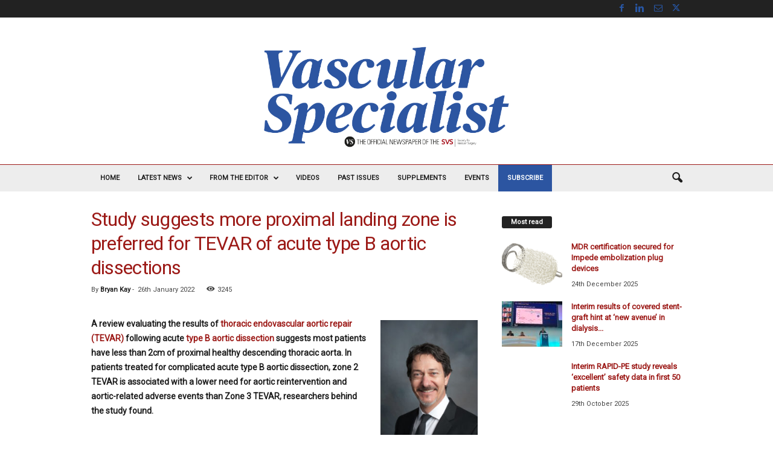

--- FILE ---
content_type: text/html; charset=UTF-8
request_url: https://vascularspecialistonline.com/study-suggests-more-proximal-landing-zone-is-preferred-for-tevar-of-acute-type-b-aortic-dissections/
body_size: 27466
content:
<!doctype html >
<!--[if IE 8]>    <html class="ie8" lang="en-US"> <![endif]-->
<!--[if IE 9]>    <html class="ie9" lang="en-US"> <![endif]-->
<!--[if gt IE 8]><!--> <html lang="en-US"> <!--<![endif]-->
<head>
    <title>Study suggests more proximal landing zone is preferred for TEVAR of acute type B aortic dissections</title>
    <meta charset="UTF-8" />
    <meta name="viewport" content="width=device-width, initial-scale=1.0">
    <link rel="pingback" href="https://vascularspecialistonline.com/xmlrpc.php" />
    
<!-- Author Meta Tags by Molongui Authorship, visit: https://wordpress.org/plugins/molongui-authorship/ -->
<meta name="author" content="Bryan Kay">
<!-- /Molongui Authorship -->

<meta name='robots' content='index, follow, max-image-preview:large, max-snippet:-1, max-video-preview:-1' />
<link rel="icon" type="image/png" href="https://vascularspecialistonline.com/wp-content/uploads/2023/08/VS-2022-Favicon@3x.png"><link rel="apple-touch-icon" sizes="76x76" href="https://vascularspecialistonline.com/wp-content/uploads/2022/06/vs-logo-2022_1@3x.png"/><link rel="apple-touch-icon" sizes="120x120" href="https://vascularspecialistonline.com/wp-content/uploads/2022/06/vs-logo-2022_1@3x.png"/><link rel="apple-touch-icon" sizes="152x152" href="https://vascularspecialistonline.com/wp-content/uploads/2022/06/vs-logo-2022_1@3x.png"/><link rel="apple-touch-icon" sizes="114x114" href="https://vascularspecialistonline.com/wp-content/uploads/2022/06/vs-logo-2022_1@3x.png"/><link rel="apple-touch-icon" sizes="144x144" href="https://vascularspecialistonline.com/wp-content/uploads/2022/06/vs-logo-2022_1@3x.png"/>
	<!-- This site is optimized with the Yoast SEO plugin v26.7 - https://yoast.com/wordpress/plugins/seo/ -->
	<meta name="description" content="A review evaluating the results of thoracic endovascular aortic repair (TEVAR) following acute type B aortic dissection suggests most patients have less than 2cm of proximal healthy descending thoracic aorta." />
	<link rel="canonical" href="https://vascularspecialistonline.com/study-suggests-more-proximal-landing-zone-is-preferred-for-tevar-of-acute-type-b-aortic-dissections/" />
	<meta property="og:locale" content="en_US" />
	<meta property="og:type" content="article" />
	<meta property="og:title" content="Study suggests more proximal landing zone is preferred for TEVAR of acute type B aortic dissections" />
	<meta property="og:description" content="A review evaluating the results of thoracic endovascular aortic repair (TEVAR) following acute type B aortic dissection suggests most patients have less than 2cm of proximal healthy descending thoracic aorta." />
	<meta property="og:url" content="https://vascularspecialistonline.com/study-suggests-more-proximal-landing-zone-is-preferred-for-tevar-of-acute-type-b-aortic-dissections/" />
	<meta property="og:site_name" content="Vascular Specialist" />
	<meta property="article:publisher" content="https://www.facebook.com/Vascular-Specialist-Online-107217667527521/" />
	<meta property="article:published_time" content="2022-01-26T15:44:50+00:00" />
	<meta property="article:modified_time" content="2022-02-07T21:16:38+00:00" />
	<meta property="og:image" content="https://vascularspecialistonline.com/wp-content/uploads/2022/01/Jean-M-Panneton-web.jpg" />
	<meta property="og:image:width" content="500" />
	<meta property="og:image:height" content="401" />
	<meta property="og:image:type" content="image/jpeg" />
	<meta name="author" content="Bryan Kay" />
	<meta name="twitter:card" content="summary_large_image" />
	<meta name="twitter:creator" content="@VascularOnline" />
	<meta name="twitter:site" content="@VascularOnline" />
	<meta name="twitter:label1" content="Written by" />
	<meta name="twitter:data1" content="Bryan Kay" />
	<meta name="twitter:label2" content="Est. reading time" />
	<meta name="twitter:data2" content="3 minutes" />
	<script type="application/ld+json" class="yoast-schema-graph">{"@context":"https://schema.org","@graph":[{"@type":"Article","@id":"https://vascularspecialistonline.com/study-suggests-more-proximal-landing-zone-is-preferred-for-tevar-of-acute-type-b-aortic-dissections/#article","isPartOf":{"@id":"https://vascularspecialistonline.com/study-suggests-more-proximal-landing-zone-is-preferred-for-tevar-of-acute-type-b-aortic-dissections/"},"author":{"name":"Bryan Kay","@id":"https://vascularspecialistonline.com/#/schema/person/c2a836717c0b20aa678f187925c231f7"},"headline":"Study suggests more proximal landing zone is preferred for TEVAR of acute type B aortic dissections","datePublished":"2022-01-26T15:44:50+00:00","dateModified":"2022-02-07T21:16:38+00:00","mainEntityOfPage":{"@id":"https://vascularspecialistonline.com/study-suggests-more-proximal-landing-zone-is-preferred-for-tevar-of-acute-type-b-aortic-dissections/"},"wordCount":557,"commentCount":0,"publisher":{"@id":"https://vascularspecialistonline.com/#organization"},"image":{"@id":"https://vascularspecialistonline.com/study-suggests-more-proximal-landing-zone-is-preferred-for-tevar-of-acute-type-b-aortic-dissections/#primaryimage"},"thumbnailUrl":"https://vascularspecialistonline.com/wp-content/uploads/2022/01/Jean-M-Panneton-web.jpg","keywords":["JVS","spinal cord ischemia","TBAD","TEVAR","type B aortic dissection"],"articleSection":["Latest News"],"inLanguage":"en-US","potentialAction":[{"@type":"CommentAction","name":"Comment","target":["https://vascularspecialistonline.com/study-suggests-more-proximal-landing-zone-is-preferred-for-tevar-of-acute-type-b-aortic-dissections/#respond"]}]},{"@type":"WebPage","@id":"https://vascularspecialistonline.com/study-suggests-more-proximal-landing-zone-is-preferred-for-tevar-of-acute-type-b-aortic-dissections/","url":"https://vascularspecialistonline.com/study-suggests-more-proximal-landing-zone-is-preferred-for-tevar-of-acute-type-b-aortic-dissections/","name":"Study suggests more proximal landing zone is preferred for TEVAR of acute type B aortic dissections","isPartOf":{"@id":"https://vascularspecialistonline.com/#website"},"primaryImageOfPage":{"@id":"https://vascularspecialistonline.com/study-suggests-more-proximal-landing-zone-is-preferred-for-tevar-of-acute-type-b-aortic-dissections/#primaryimage"},"image":{"@id":"https://vascularspecialistonline.com/study-suggests-more-proximal-landing-zone-is-preferred-for-tevar-of-acute-type-b-aortic-dissections/#primaryimage"},"thumbnailUrl":"https://vascularspecialistonline.com/wp-content/uploads/2022/01/Jean-M-Panneton-web.jpg","datePublished":"2022-01-26T15:44:50+00:00","dateModified":"2022-02-07T21:16:38+00:00","description":"A review evaluating the results of thoracic endovascular aortic repair (TEVAR) following acute type B aortic dissection suggests most patients have less than 2cm of proximal healthy descending thoracic aorta.","breadcrumb":{"@id":"https://vascularspecialistonline.com/study-suggests-more-proximal-landing-zone-is-preferred-for-tevar-of-acute-type-b-aortic-dissections/#breadcrumb"},"inLanguage":"en-US","potentialAction":[{"@type":"ReadAction","target":["https://vascularspecialistonline.com/study-suggests-more-proximal-landing-zone-is-preferred-for-tevar-of-acute-type-b-aortic-dissections/"]}]},{"@type":"ImageObject","inLanguage":"en-US","@id":"https://vascularspecialistonline.com/study-suggests-more-proximal-landing-zone-is-preferred-for-tevar-of-acute-type-b-aortic-dissections/#primaryimage","url":"https://vascularspecialistonline.com/wp-content/uploads/2022/01/Jean-M-Panneton-web.jpg","contentUrl":"https://vascularspecialistonline.com/wp-content/uploads/2022/01/Jean-M-Panneton-web.jpg","width":500,"height":401},{"@type":"BreadcrumbList","@id":"https://vascularspecialistonline.com/study-suggests-more-proximal-landing-zone-is-preferred-for-tevar-of-acute-type-b-aortic-dissections/#breadcrumb","itemListElement":[{"@type":"ListItem","position":1,"name":"Home","item":"https://vascularspecialistonline.com/"},{"@type":"ListItem","position":2,"name":"News","item":"https://vascularspecialistonline.com/news/"},{"@type":"ListItem","position":3,"name":"Study suggests more proximal landing zone is preferred for TEVAR of acute type B aortic dissections"}]},{"@type":"WebSite","@id":"https://vascularspecialistonline.com/#website","url":"https://vascularspecialistonline.com/","name":"Vascular Specialist","description":"A news source dedicated to Vascular Specialist","publisher":{"@id":"https://vascularspecialistonline.com/#organization"},"potentialAction":[{"@type":"SearchAction","target":{"@type":"EntryPoint","urlTemplate":"https://vascularspecialistonline.com/?s={search_term_string}"},"query-input":{"@type":"PropertyValueSpecification","valueRequired":true,"valueName":"search_term_string"}}],"inLanguage":"en-US"},{"@type":"Organization","@id":"https://vascularspecialistonline.com/#organization","name":"Vascular Specialists","url":"https://vascularspecialistonline.com/","logo":{"@type":"ImageObject","inLanguage":"en-US","@id":"https://vascularspecialistonline.com/#/schema/logo/image/","url":"","contentUrl":"","caption":"Vascular Specialists"},"image":{"@id":"https://vascularspecialistonline.com/#/schema/logo/image/"},"sameAs":["https://www.facebook.com/Vascular-Specialist-Online-107217667527521/","https://x.com/VascularOnline","https://www.linkedin.com/company/vascular-specialist-online/"]},{"@type":"Person","@id":"https://vascularspecialistonline.com/#/schema/person/c2a836717c0b20aa678f187925c231f7","name":"Bryan Kay","url":"https://vascularspecialistonline.com/author/bryankay/"}]}</script>
	<!-- / Yoast SEO plugin. -->


<link rel='dns-prefetch' href='//platform-api.sharethis.com' />
<link rel='dns-prefetch' href='//fonts.googleapis.com' />
<link rel="alternate" type="application/rss+xml" title="Vascular Specialist &raquo; Feed" href="https://vascularspecialistonline.com/feed/" />
<link rel="alternate" type="application/rss+xml" title="Vascular Specialist &raquo; Comments Feed" href="https://vascularspecialistonline.com/comments/feed/" />
<link rel="alternate" type="application/rss+xml" title="Vascular Specialist &raquo; Study suggests more proximal landing zone is preferred for TEVAR of acute type B aortic dissections Comments Feed" href="https://vascularspecialistonline.com/study-suggests-more-proximal-landing-zone-is-preferred-for-tevar-of-acute-type-b-aortic-dissections/feed/" />
<link rel="alternate" title="oEmbed (JSON)" type="application/json+oembed" href="https://vascularspecialistonline.com/wp-json/oembed/1.0/embed?url=https%3A%2F%2Fvascularspecialistonline.com%2Fstudy-suggests-more-proximal-landing-zone-is-preferred-for-tevar-of-acute-type-b-aortic-dissections%2F" />
<link rel="alternate" title="oEmbed (XML)" type="text/xml+oembed" href="https://vascularspecialistonline.com/wp-json/oembed/1.0/embed?url=https%3A%2F%2Fvascularspecialistonline.com%2Fstudy-suggests-more-proximal-landing-zone-is-preferred-for-tevar-of-acute-type-b-aortic-dissections%2F&#038;format=xml" />
<style id='wp-img-auto-sizes-contain-inline-css' type='text/css'>
img:is([sizes=auto i],[sizes^="auto," i]){contain-intrinsic-size:3000px 1500px}
/*# sourceURL=wp-img-auto-sizes-contain-inline-css */
</style>
<style id='wp-emoji-styles-inline-css' type='text/css'>

	img.wp-smiley, img.emoji {
		display: inline !important;
		border: none !important;
		box-shadow: none !important;
		height: 1em !important;
		width: 1em !important;
		margin: 0 0.07em !important;
		vertical-align: -0.1em !important;
		background: none !important;
		padding: 0 !important;
	}
/*# sourceURL=wp-emoji-styles-inline-css */
</style>
<style id='wp-block-library-inline-css' type='text/css'>
:root{--wp-block-synced-color:#7a00df;--wp-block-synced-color--rgb:122,0,223;--wp-bound-block-color:var(--wp-block-synced-color);--wp-editor-canvas-background:#ddd;--wp-admin-theme-color:#007cba;--wp-admin-theme-color--rgb:0,124,186;--wp-admin-theme-color-darker-10:#006ba1;--wp-admin-theme-color-darker-10--rgb:0,107,160.5;--wp-admin-theme-color-darker-20:#005a87;--wp-admin-theme-color-darker-20--rgb:0,90,135;--wp-admin-border-width-focus:2px}@media (min-resolution:192dpi){:root{--wp-admin-border-width-focus:1.5px}}.wp-element-button{cursor:pointer}:root .has-very-light-gray-background-color{background-color:#eee}:root .has-very-dark-gray-background-color{background-color:#313131}:root .has-very-light-gray-color{color:#eee}:root .has-very-dark-gray-color{color:#313131}:root .has-vivid-green-cyan-to-vivid-cyan-blue-gradient-background{background:linear-gradient(135deg,#00d084,#0693e3)}:root .has-purple-crush-gradient-background{background:linear-gradient(135deg,#34e2e4,#4721fb 50%,#ab1dfe)}:root .has-hazy-dawn-gradient-background{background:linear-gradient(135deg,#faaca8,#dad0ec)}:root .has-subdued-olive-gradient-background{background:linear-gradient(135deg,#fafae1,#67a671)}:root .has-atomic-cream-gradient-background{background:linear-gradient(135deg,#fdd79a,#004a59)}:root .has-nightshade-gradient-background{background:linear-gradient(135deg,#330968,#31cdcf)}:root .has-midnight-gradient-background{background:linear-gradient(135deg,#020381,#2874fc)}:root{--wp--preset--font-size--normal:16px;--wp--preset--font-size--huge:42px}.has-regular-font-size{font-size:1em}.has-larger-font-size{font-size:2.625em}.has-normal-font-size{font-size:var(--wp--preset--font-size--normal)}.has-huge-font-size{font-size:var(--wp--preset--font-size--huge)}.has-text-align-center{text-align:center}.has-text-align-left{text-align:left}.has-text-align-right{text-align:right}.has-fit-text{white-space:nowrap!important}#end-resizable-editor-section{display:none}.aligncenter{clear:both}.items-justified-left{justify-content:flex-start}.items-justified-center{justify-content:center}.items-justified-right{justify-content:flex-end}.items-justified-space-between{justify-content:space-between}.screen-reader-text{border:0;clip-path:inset(50%);height:1px;margin:-1px;overflow:hidden;padding:0;position:absolute;width:1px;word-wrap:normal!important}.screen-reader-text:focus{background-color:#ddd;clip-path:none;color:#444;display:block;font-size:1em;height:auto;left:5px;line-height:normal;padding:15px 23px 14px;text-decoration:none;top:5px;width:auto;z-index:100000}html :where(.has-border-color){border-style:solid}html :where([style*=border-top-color]){border-top-style:solid}html :where([style*=border-right-color]){border-right-style:solid}html :where([style*=border-bottom-color]){border-bottom-style:solid}html :where([style*=border-left-color]){border-left-style:solid}html :where([style*=border-width]){border-style:solid}html :where([style*=border-top-width]){border-top-style:solid}html :where([style*=border-right-width]){border-right-style:solid}html :where([style*=border-bottom-width]){border-bottom-style:solid}html :where([style*=border-left-width]){border-left-style:solid}html :where(img[class*=wp-image-]){height:auto;max-width:100%}:where(figure){margin:0 0 1em}html :where(.is-position-sticky){--wp-admin--admin-bar--position-offset:var(--wp-admin--admin-bar--height,0px)}@media screen and (max-width:600px){html :where(.is-position-sticky){--wp-admin--admin-bar--position-offset:0px}}

/*# sourceURL=wp-block-library-inline-css */
</style><style id='global-styles-inline-css' type='text/css'>
:root{--wp--preset--aspect-ratio--square: 1;--wp--preset--aspect-ratio--4-3: 4/3;--wp--preset--aspect-ratio--3-4: 3/4;--wp--preset--aspect-ratio--3-2: 3/2;--wp--preset--aspect-ratio--2-3: 2/3;--wp--preset--aspect-ratio--16-9: 16/9;--wp--preset--aspect-ratio--9-16: 9/16;--wp--preset--color--black: #000000;--wp--preset--color--cyan-bluish-gray: #abb8c3;--wp--preset--color--white: #ffffff;--wp--preset--color--pale-pink: #f78da7;--wp--preset--color--vivid-red: #cf2e2e;--wp--preset--color--luminous-vivid-orange: #ff6900;--wp--preset--color--luminous-vivid-amber: #fcb900;--wp--preset--color--light-green-cyan: #7bdcb5;--wp--preset--color--vivid-green-cyan: #00d084;--wp--preset--color--pale-cyan-blue: #8ed1fc;--wp--preset--color--vivid-cyan-blue: #0693e3;--wp--preset--color--vivid-purple: #9b51e0;--wp--preset--gradient--vivid-cyan-blue-to-vivid-purple: linear-gradient(135deg,rgb(6,147,227) 0%,rgb(155,81,224) 100%);--wp--preset--gradient--light-green-cyan-to-vivid-green-cyan: linear-gradient(135deg,rgb(122,220,180) 0%,rgb(0,208,130) 100%);--wp--preset--gradient--luminous-vivid-amber-to-luminous-vivid-orange: linear-gradient(135deg,rgb(252,185,0) 0%,rgb(255,105,0) 100%);--wp--preset--gradient--luminous-vivid-orange-to-vivid-red: linear-gradient(135deg,rgb(255,105,0) 0%,rgb(207,46,46) 100%);--wp--preset--gradient--very-light-gray-to-cyan-bluish-gray: linear-gradient(135deg,rgb(238,238,238) 0%,rgb(169,184,195) 100%);--wp--preset--gradient--cool-to-warm-spectrum: linear-gradient(135deg,rgb(74,234,220) 0%,rgb(151,120,209) 20%,rgb(207,42,186) 40%,rgb(238,44,130) 60%,rgb(251,105,98) 80%,rgb(254,248,76) 100%);--wp--preset--gradient--blush-light-purple: linear-gradient(135deg,rgb(255,206,236) 0%,rgb(152,150,240) 100%);--wp--preset--gradient--blush-bordeaux: linear-gradient(135deg,rgb(254,205,165) 0%,rgb(254,45,45) 50%,rgb(107,0,62) 100%);--wp--preset--gradient--luminous-dusk: linear-gradient(135deg,rgb(255,203,112) 0%,rgb(199,81,192) 50%,rgb(65,88,208) 100%);--wp--preset--gradient--pale-ocean: linear-gradient(135deg,rgb(255,245,203) 0%,rgb(182,227,212) 50%,rgb(51,167,181) 100%);--wp--preset--gradient--electric-grass: linear-gradient(135deg,rgb(202,248,128) 0%,rgb(113,206,126) 100%);--wp--preset--gradient--midnight: linear-gradient(135deg,rgb(2,3,129) 0%,rgb(40,116,252) 100%);--wp--preset--font-size--small: 10px;--wp--preset--font-size--medium: 20px;--wp--preset--font-size--large: 30px;--wp--preset--font-size--x-large: 42px;--wp--preset--font-size--regular: 14px;--wp--preset--font-size--larger: 48px;--wp--preset--spacing--20: 0.44rem;--wp--preset--spacing--30: 0.67rem;--wp--preset--spacing--40: 1rem;--wp--preset--spacing--50: 1.5rem;--wp--preset--spacing--60: 2.25rem;--wp--preset--spacing--70: 3.38rem;--wp--preset--spacing--80: 5.06rem;--wp--preset--shadow--natural: 6px 6px 9px rgba(0, 0, 0, 0.2);--wp--preset--shadow--deep: 12px 12px 50px rgba(0, 0, 0, 0.4);--wp--preset--shadow--sharp: 6px 6px 0px rgba(0, 0, 0, 0.2);--wp--preset--shadow--outlined: 6px 6px 0px -3px rgb(255, 255, 255), 6px 6px rgb(0, 0, 0);--wp--preset--shadow--crisp: 6px 6px 0px rgb(0, 0, 0);}:where(.is-layout-flex){gap: 0.5em;}:where(.is-layout-grid){gap: 0.5em;}body .is-layout-flex{display: flex;}.is-layout-flex{flex-wrap: wrap;align-items: center;}.is-layout-flex > :is(*, div){margin: 0;}body .is-layout-grid{display: grid;}.is-layout-grid > :is(*, div){margin: 0;}:where(.wp-block-columns.is-layout-flex){gap: 2em;}:where(.wp-block-columns.is-layout-grid){gap: 2em;}:where(.wp-block-post-template.is-layout-flex){gap: 1.25em;}:where(.wp-block-post-template.is-layout-grid){gap: 1.25em;}.has-black-color{color: var(--wp--preset--color--black) !important;}.has-cyan-bluish-gray-color{color: var(--wp--preset--color--cyan-bluish-gray) !important;}.has-white-color{color: var(--wp--preset--color--white) !important;}.has-pale-pink-color{color: var(--wp--preset--color--pale-pink) !important;}.has-vivid-red-color{color: var(--wp--preset--color--vivid-red) !important;}.has-luminous-vivid-orange-color{color: var(--wp--preset--color--luminous-vivid-orange) !important;}.has-luminous-vivid-amber-color{color: var(--wp--preset--color--luminous-vivid-amber) !important;}.has-light-green-cyan-color{color: var(--wp--preset--color--light-green-cyan) !important;}.has-vivid-green-cyan-color{color: var(--wp--preset--color--vivid-green-cyan) !important;}.has-pale-cyan-blue-color{color: var(--wp--preset--color--pale-cyan-blue) !important;}.has-vivid-cyan-blue-color{color: var(--wp--preset--color--vivid-cyan-blue) !important;}.has-vivid-purple-color{color: var(--wp--preset--color--vivid-purple) !important;}.has-black-background-color{background-color: var(--wp--preset--color--black) !important;}.has-cyan-bluish-gray-background-color{background-color: var(--wp--preset--color--cyan-bluish-gray) !important;}.has-white-background-color{background-color: var(--wp--preset--color--white) !important;}.has-pale-pink-background-color{background-color: var(--wp--preset--color--pale-pink) !important;}.has-vivid-red-background-color{background-color: var(--wp--preset--color--vivid-red) !important;}.has-luminous-vivid-orange-background-color{background-color: var(--wp--preset--color--luminous-vivid-orange) !important;}.has-luminous-vivid-amber-background-color{background-color: var(--wp--preset--color--luminous-vivid-amber) !important;}.has-light-green-cyan-background-color{background-color: var(--wp--preset--color--light-green-cyan) !important;}.has-vivid-green-cyan-background-color{background-color: var(--wp--preset--color--vivid-green-cyan) !important;}.has-pale-cyan-blue-background-color{background-color: var(--wp--preset--color--pale-cyan-blue) !important;}.has-vivid-cyan-blue-background-color{background-color: var(--wp--preset--color--vivid-cyan-blue) !important;}.has-vivid-purple-background-color{background-color: var(--wp--preset--color--vivid-purple) !important;}.has-black-border-color{border-color: var(--wp--preset--color--black) !important;}.has-cyan-bluish-gray-border-color{border-color: var(--wp--preset--color--cyan-bluish-gray) !important;}.has-white-border-color{border-color: var(--wp--preset--color--white) !important;}.has-pale-pink-border-color{border-color: var(--wp--preset--color--pale-pink) !important;}.has-vivid-red-border-color{border-color: var(--wp--preset--color--vivid-red) !important;}.has-luminous-vivid-orange-border-color{border-color: var(--wp--preset--color--luminous-vivid-orange) !important;}.has-luminous-vivid-amber-border-color{border-color: var(--wp--preset--color--luminous-vivid-amber) !important;}.has-light-green-cyan-border-color{border-color: var(--wp--preset--color--light-green-cyan) !important;}.has-vivid-green-cyan-border-color{border-color: var(--wp--preset--color--vivid-green-cyan) !important;}.has-pale-cyan-blue-border-color{border-color: var(--wp--preset--color--pale-cyan-blue) !important;}.has-vivid-cyan-blue-border-color{border-color: var(--wp--preset--color--vivid-cyan-blue) !important;}.has-vivid-purple-border-color{border-color: var(--wp--preset--color--vivid-purple) !important;}.has-vivid-cyan-blue-to-vivid-purple-gradient-background{background: var(--wp--preset--gradient--vivid-cyan-blue-to-vivid-purple) !important;}.has-light-green-cyan-to-vivid-green-cyan-gradient-background{background: var(--wp--preset--gradient--light-green-cyan-to-vivid-green-cyan) !important;}.has-luminous-vivid-amber-to-luminous-vivid-orange-gradient-background{background: var(--wp--preset--gradient--luminous-vivid-amber-to-luminous-vivid-orange) !important;}.has-luminous-vivid-orange-to-vivid-red-gradient-background{background: var(--wp--preset--gradient--luminous-vivid-orange-to-vivid-red) !important;}.has-very-light-gray-to-cyan-bluish-gray-gradient-background{background: var(--wp--preset--gradient--very-light-gray-to-cyan-bluish-gray) !important;}.has-cool-to-warm-spectrum-gradient-background{background: var(--wp--preset--gradient--cool-to-warm-spectrum) !important;}.has-blush-light-purple-gradient-background{background: var(--wp--preset--gradient--blush-light-purple) !important;}.has-blush-bordeaux-gradient-background{background: var(--wp--preset--gradient--blush-bordeaux) !important;}.has-luminous-dusk-gradient-background{background: var(--wp--preset--gradient--luminous-dusk) !important;}.has-pale-ocean-gradient-background{background: var(--wp--preset--gradient--pale-ocean) !important;}.has-electric-grass-gradient-background{background: var(--wp--preset--gradient--electric-grass) !important;}.has-midnight-gradient-background{background: var(--wp--preset--gradient--midnight) !important;}.has-small-font-size{font-size: var(--wp--preset--font-size--small) !important;}.has-medium-font-size{font-size: var(--wp--preset--font-size--medium) !important;}.has-large-font-size{font-size: var(--wp--preset--font-size--large) !important;}.has-x-large-font-size{font-size: var(--wp--preset--font-size--x-large) !important;}
/*# sourceURL=global-styles-inline-css */
</style>

<style id='classic-theme-styles-inline-css' type='text/css'>
/*! This file is auto-generated */
.wp-block-button__link{color:#fff;background-color:#32373c;border-radius:9999px;box-shadow:none;text-decoration:none;padding:calc(.667em + 2px) calc(1.333em + 2px);font-size:1.125em}.wp-block-file__button{background:#32373c;color:#fff;text-decoration:none}
/*# sourceURL=/wp-includes/css/classic-themes.min.css */
</style>
<link rel='stylesheet' id='geot-css-css' href='https://vascularspecialistonline.com/wp-content/plugins/geotargetingwp/public/css/geotarget-public.min.css?ver=6.9' type='text/css' media='all' />
<link rel='stylesheet' id='share-this-share-buttons-sticky-css' href='https://vascularspecialistonline.com/wp-content/plugins/sharethis-share-buttons/css/mu-style.css?ver=1765525519' type='text/css' media='all' />
<link rel='stylesheet' id='google-fonts-style-css' href='https://fonts.googleapis.com/css?family=Roboto%3A400%7COpen+Sans%3A400%2C600%2C700%7CRoboto+Condensed%3A400%2C500%2C700&#038;display=swap&#038;ver=5.4.3.3' type='text/css' media='all' />
<link rel='stylesheet' id='td-theme-css' href='https://vascularspecialistonline.com/wp-content/themes/Newsmag-child/style.css?ver=4.2' type='text/css' media='all' />
<style id='td-theme-inline-css' type='text/css'>
    
        /* custom css - generated by TagDiv Composer */
        @media (max-width: 767px) {
            .td-header-desktop-wrap {
                display: none;
            }
        }
        @media (min-width: 767px) {
            .td-header-mobile-wrap {
                display: none;
            }
        }
    
	
/*# sourceURL=td-theme-inline-css */
</style>
<link rel='stylesheet' id='js_composer_front-css' href='https://vascularspecialistonline.com/wp-content/plugins/js_composer/assets/css/js_composer.min.css?ver=8.7.2' type='text/css' media='all' />
<link rel='stylesheet' id='td-legacy-framework-front-style-css' href='https://vascularspecialistonline.com/wp-content/plugins/td-composer/legacy/Newsmag/assets/css/td_legacy_main.css?ver=e5fcc38395b0030bac3ad179898970d6xzx' type='text/css' media='all' />
<script type="text/javascript" src="https://vascularspecialistonline.com/wp-includes/js/jquery/jquery.min.js?ver=3.7.1" id="jquery-core-js"></script>
<script type="text/javascript" src="https://vascularspecialistonline.com/wp-includes/js/jquery/jquery-migrate.min.js?ver=3.4.1" id="jquery-migrate-js"></script>
<script type="text/javascript" src="//platform-api.sharethis.com/js/sharethis.js?ver=2.3.6#property=5ddd1f35fd22c7001291e46b&amp;product=inline-buttons&amp;source=sharethis-share-buttons-wordpress" id="share-this-share-buttons-mu-js"></script>
<script></script><link rel="https://api.w.org/" href="https://vascularspecialistonline.com/wp-json/" /><link rel="alternate" title="JSON" type="application/json" href="https://vascularspecialistonline.com/wp-json/wp/v2/posts/13613" /><link rel="EditURI" type="application/rsd+xml" title="RSD" href="https://vascularspecialistonline.com/xmlrpc.php?rsd" />
<meta name="generator" content="WordPress 6.9" />
<link rel='shortlink' href='https://vascularspecialistonline.com/?p=13613' />
            <style>
                .molongui-disabled-link
                {
                    border-bottom: none !important;
                    text-decoration: none !important;
                    color: inherit !important;
                    cursor: inherit !important;
                }
                .molongui-disabled-link:hover,
                .molongui-disabled-link:hover span
                {
                    border-bottom: none !important;
                    text-decoration: none !important;
                    color: inherit !important;
                    cursor: inherit !important;
                }
            </style>
            
<link rel="alternate" type="application/rss+xml" title="Vascular Specialist &raquo; Eventlist Feed" href="https://vascularspecialistonline.com/feed/event-list" /><meta name="generator" content="Powered by WPBakery Page Builder - drag and drop page builder for WordPress."/>
<style type="text/css">#sticky-video--close-button{opacity:0;visibility:hidden;transition:opacity .3s ease,visibility .3s ease;width:38px;height:22px;background:#FFF;border:1px solid #888;position:fixed;z-index:99999;cursor:pointer;top:auto;bottom:auto;left:auto;right:auto;}#sticky-video--close-button:after,#sticky-video--close-button:before{content:'';position:absolute;top:50%;left:50%;height:0;width:0;}#sticky-video--close-button:before{border:8px solid #555;border-color:transparent transparent #5D5D5D transparent;margin-top:-13px;margin-left:-8px;}#sticky-video--close-button:after{border:6px solid #FFF;border-color:transparent transparent #FFF transparent;margin-top:-9px;margin-left:-6px;}#sticky-video--close-button.sticky-video--close-button-visible{opacity:1;visibility:visible;}#sticky-video--placeholder{width:100%;top:0;left:0;background:#ececec;}</style>
<!-- JS generated by theme -->

<script type="text/javascript" id="td-generated-header-js">
    
    

	    var tdBlocksArray = []; //here we store all the items for the current page

	    // td_block class - each ajax block uses a object of this class for requests
	    function tdBlock() {
		    this.id = '';
		    this.block_type = 1; //block type id (1-234 etc)
		    this.atts = '';
		    this.td_column_number = '';
		    this.td_current_page = 1; //
		    this.post_count = 0; //from wp
		    this.found_posts = 0; //from wp
		    this.max_num_pages = 0; //from wp
		    this.td_filter_value = ''; //current live filter value
		    this.is_ajax_running = false;
		    this.td_user_action = ''; // load more or infinite loader (used by the animation)
		    this.header_color = '';
		    this.ajax_pagination_infinite_stop = ''; //show load more at page x
	    }

        // td_js_generator - mini detector
        ( function () {
            var htmlTag = document.getElementsByTagName("html")[0];

	        if ( navigator.userAgent.indexOf("MSIE 10.0") > -1 ) {
                htmlTag.className += ' ie10';
            }

            if ( !!navigator.userAgent.match(/Trident.*rv\:11\./) ) {
                htmlTag.className += ' ie11';
            }

	        if ( navigator.userAgent.indexOf("Edge") > -1 ) {
                htmlTag.className += ' ieEdge';
            }

            if ( /(iPad|iPhone|iPod)/g.test(navigator.userAgent) ) {
                htmlTag.className += ' td-md-is-ios';
            }

            var user_agent = navigator.userAgent.toLowerCase();
            if ( user_agent.indexOf("android") > -1 ) {
                htmlTag.className += ' td-md-is-android';
            }

            if ( -1 !== navigator.userAgent.indexOf('Mac OS X')  ) {
                htmlTag.className += ' td-md-is-os-x';
            }

            if ( /chrom(e|ium)/.test(navigator.userAgent.toLowerCase()) ) {
               htmlTag.className += ' td-md-is-chrome';
            }

            if ( -1 !== navigator.userAgent.indexOf('Firefox') ) {
                htmlTag.className += ' td-md-is-firefox';
            }

            if ( -1 !== navigator.userAgent.indexOf('Safari') && -1 === navigator.userAgent.indexOf('Chrome') ) {
                htmlTag.className += ' td-md-is-safari';
            }

            if( -1 !== navigator.userAgent.indexOf('IEMobile') ){
                htmlTag.className += ' td-md-is-iemobile';
            }

        })();

        var tdLocalCache = {};

        ( function () {
            "use strict";

            tdLocalCache = {
                data: {},
                remove: function (resource_id) {
                    delete tdLocalCache.data[resource_id];
                },
                exist: function (resource_id) {
                    return tdLocalCache.data.hasOwnProperty(resource_id) && tdLocalCache.data[resource_id] !== null;
                },
                get: function (resource_id) {
                    return tdLocalCache.data[resource_id];
                },
                set: function (resource_id, cachedData) {
                    tdLocalCache.remove(resource_id);
                    tdLocalCache.data[resource_id] = cachedData;
                }
            };
        })();

    
    
var td_viewport_interval_list=[{"limitBottom":767,"sidebarWidth":251},{"limitBottom":1023,"sidebarWidth":339}];
var td_animation_stack_effect="type0";
var tds_animation_stack=true;
var td_animation_stack_specific_selectors=".entry-thumb, img, .td-lazy-img";
var td_animation_stack_general_selectors=".td-animation-stack img, .td-animation-stack .entry-thumb, .post img, .td-animation-stack .td-lazy-img";
var tds_general_modal_image="yes";
var tdc_is_installed="yes";
var td_ajax_url="https:\/\/vascularspecialistonline.com\/wp-admin\/admin-ajax.php?td_theme_name=Newsmag&v=5.4.3.3";
var td_get_template_directory_uri="https:\/\/vascularspecialistonline.com\/wp-content\/plugins\/td-composer\/legacy\/common";
var tds_snap_menu="snap";
var tds_logo_on_sticky="";
var tds_header_style="8";
var td_please_wait="Please wait...";
var td_email_user_pass_incorrect="User or password incorrect!";
var td_email_user_incorrect="Email or username incorrect!";
var td_email_incorrect="Email incorrect!";
var td_user_incorrect="Username incorrect!";
var td_email_user_empty="Email or username empty!";
var td_pass_empty="Pass empty!";
var td_pass_pattern_incorrect="Invalid Pass Pattern!";
var td_retype_pass_incorrect="Retyped Pass incorrect!";
var tds_more_articles_on_post_enable="";
var tds_more_articles_on_post_time_to_wait="";
var tds_more_articles_on_post_pages_distance_from_top=0;
var tds_captcha="";
var tds_theme_color_site_wide="#9c1a17";
var tds_smart_sidebar="enabled";
var tdThemeName="Newsmag";
var tdThemeNameWl="Newsmag";
var td_magnific_popup_translation_tPrev="Previous (Left arrow key)";
var td_magnific_popup_translation_tNext="Next (Right arrow key)";
var td_magnific_popup_translation_tCounter="%curr% of %total%";
var td_magnific_popup_translation_ajax_tError="The content from %url% could not be loaded.";
var td_magnific_popup_translation_image_tError="The image #%curr% could not be loaded.";
var tdBlockNonce="93fa5d77f9";
var tdMobileMenu="enabled";
var tdMobileSearch="enabled";
var tdDateNamesI18n={"month_names":["January","February","March","April","May","June","July","August","September","October","November","December"],"month_names_short":["Jan","Feb","Mar","Apr","May","Jun","Jul","Aug","Sep","Oct","Nov","Dec"],"day_names":["Sunday","Monday","Tuesday","Wednesday","Thursday","Friday","Saturday"],"day_names_short":["Sun","Mon","Tue","Wed","Thu","Fri","Sat"]};
var td_deploy_mode="deploy";
var td_ad_background_click_link="";
var td_ad_background_click_target="";
</script>


<!-- Header style compiled by theme -->

<style>
/* custom css - generated by TagDiv Composer */
    
.td-header-border:before,
    .td-trending-now-title,
    .td_block_mega_menu .td_mega_menu_sub_cats .cur-sub-cat,
    .td-post-category:hover,
    .td-header-style-2 .td-header-sp-logo,
    .td-next-prev-wrap a:hover i,
    .page-nav .current,
    .widget_calendar tfoot a:hover,
    .td-footer-container .widget_search .wpb_button:hover,
    .td-scroll-up-visible,
    .dropcap,
    .td-category a,
    input[type="submit"]:hover,
    .td-post-small-box a:hover,
    .td-404-sub-sub-title a:hover,
    .td-rating-bar-wrap div,
    .td_top_authors .td-active .td-author-post-count,
    .td_top_authors .td-active .td-author-comments-count,
    .td_smart_list_3 .td-sml3-top-controls i:hover,
    .td_smart_list_3 .td-sml3-bottom-controls i:hover,
    .td_wrapper_video_playlist .td_video_controls_playlist_wrapper,
    .td-read-more a:hover,
    .td-login-wrap .btn,
    .td_display_err,
    .td-header-style-6 .td-top-menu-full,
    #bbpress-forums button:hover,
    #bbpress-forums .bbp-pagination .current,
    .bbp_widget_login .button:hover,
    .header-search-wrap .td-drop-down-search .btn:hover,
    .td-post-text-content .more-link-wrap:hover a,
    #buddypress div.item-list-tabs ul li > a span,
    #buddypress div.item-list-tabs ul li > a:hover span,
    #buddypress input[type=submit]:hover,
    #buddypress a.button:hover span,
    #buddypress div.item-list-tabs ul li.selected a span,
    #buddypress div.item-list-tabs ul li.current a span,
    #buddypress input[type=submit]:focus,
    .td-grid-style-3 .td-big-grid-post .td-module-thumb a:last-child:before,
    .td-grid-style-4 .td-big-grid-post .td-module-thumb a:last-child:before,
    .td-grid-style-5 .td-big-grid-post .td-module-thumb:after,
    .td_category_template_2 .td-category-siblings .td-category a:hover,
    .td-weather-week:before,
    .td-weather-information:before,
     .td_3D_btn,
    .td_shadow_btn,
    .td_default_btn,
    .td_square_btn, 
    .td_outlined_btn:hover {
        background-color: #9c1a17;
    }

    @media (max-width: 767px) {
        .td-category a.td-current-sub-category {
            background-color: #9c1a17;
        }
    }

    .woocommerce .onsale,
    .woocommerce .woocommerce a.button:hover,
    .woocommerce-page .woocommerce .button:hover,
    .single-product .product .summary .cart .button:hover,
    .woocommerce .woocommerce .product a.button:hover,
    .woocommerce .product a.button:hover,
    .woocommerce .product #respond input#submit:hover,
    .woocommerce .checkout input#place_order:hover,
    .woocommerce .woocommerce.widget .button:hover,
    .woocommerce .woocommerce-message .button:hover,
    .woocommerce .woocommerce-error .button:hover,
    .woocommerce .woocommerce-info .button:hover,
    .woocommerce.widget .ui-slider .ui-slider-handle,
    .vc_btn-black:hover,
	.wpb_btn-black:hover,
	.item-list-tabs .feed:hover a,
	.td-smart-list-button:hover {
    	background-color: #9c1a17;
    }

    .td-header-sp-top-menu .top-header-menu > .current-menu-item > a,
    .td-header-sp-top-menu .top-header-menu > .current-menu-ancestor > a,
    .td-header-sp-top-menu .top-header-menu > .current-category-ancestor > a,
    .td-header-sp-top-menu .top-header-menu > li > a:hover,
    .td-header-sp-top-menu .top-header-menu > .sfHover > a,
    .top-header-menu ul .current-menu-item > a,
    .top-header-menu ul .current-menu-ancestor > a,
    .top-header-menu ul .current-category-ancestor > a,
    .top-header-menu ul li > a:hover,
    .top-header-menu ul .sfHover > a,
    .sf-menu ul .td-menu-item > a:hover,
    .sf-menu ul .sfHover > a,
    .sf-menu ul .current-menu-ancestor > a,
    .sf-menu ul .current-category-ancestor > a,
    .sf-menu ul .current-menu-item > a,
    .td_module_wrap:hover .entry-title a,
    .td_mod_mega_menu:hover .entry-title a,
    .footer-email-wrap a,
    .widget a:hover,
    .td-footer-container .widget_calendar #today,
    .td-category-pulldown-filter a.td-pulldown-category-filter-link:hover,
    .td-load-more-wrap a:hover,
    .td-post-next-prev-content a:hover,
    .td-author-name a:hover,
    .td-author-url a:hover,
    .td_mod_related_posts:hover .entry-title a,
    .td-search-query,
    .header-search-wrap .td-drop-down-search .result-msg a:hover,
    .td_top_authors .td-active .td-authors-name a,
    .post blockquote p,
    .td-post-content blockquote p,
    .page blockquote p,
    .comment-list cite a:hover,
    .comment-list cite:hover,
    .comment-list .comment-reply-link:hover,
    a,
    .white-menu #td-header-menu .sf-menu > li > a:hover,
    .white-menu #td-header-menu .sf-menu > .current-menu-ancestor > a,
    .white-menu #td-header-menu .sf-menu > .current-menu-item > a,
    .td_quote_on_blocks,
    #bbpress-forums .bbp-forum-freshness a:hover,
    #bbpress-forums .bbp-topic-freshness a:hover,
    #bbpress-forums .bbp-forums-list li a:hover,
    #bbpress-forums .bbp-forum-title:hover,
    #bbpress-forums .bbp-topic-permalink:hover,
    #bbpress-forums .bbp-topic-started-by a:hover,
    #bbpress-forums .bbp-topic-started-in a:hover,
    #bbpress-forums .bbp-body .super-sticky li.bbp-topic-title .bbp-topic-permalink,
    #bbpress-forums .bbp-body .sticky li.bbp-topic-title .bbp-topic-permalink,
    #bbpress-forums #subscription-toggle a:hover,
    #bbpress-forums #favorite-toggle a:hover,
    .woocommerce-account .woocommerce-MyAccount-navigation a:hover,
    .widget_display_replies .bbp-author-name,
    .widget_display_topics .bbp-author-name,
    .archive .widget_archive .current,
    .archive .widget_archive .current a,
    .td-subcategory-header .td-category-siblings .td-subcat-dropdown a.td-current-sub-category,
    .td-subcategory-header .td-category-siblings .td-subcat-dropdown a:hover,
    .td-pulldown-filter-display-option:hover,
    .td-pulldown-filter-display-option .td-pulldown-filter-link:hover,
    .td_normal_slide .td-wrapper-pulldown-filter .td-pulldown-filter-list a:hover,
    #buddypress ul.item-list li div.item-title a:hover,
    .td_block_13 .td-pulldown-filter-list a:hover,
    .td_smart_list_8 .td-smart-list-dropdown-wrap .td-smart-list-button:hover,
    .td_smart_list_8 .td-smart-list-dropdown-wrap .td-smart-list-button:hover i,
    .td-sub-footer-container a:hover,
    .td-instagram-user a,
    .td_outlined_btn,
    body .td_block_list_menu li.current-menu-item > a,
    body .td_block_list_menu li.current-menu-ancestor > a,
    body .td_block_list_menu li.current-category-ancestor > a{
        color: #9c1a17;
    }

    .td-mega-menu .wpb_content_element li a:hover,
    .td_login_tab_focus {
        color: #9c1a17 !important;
    }

    .td-next-prev-wrap a:hover i,
    .page-nav .current,
    .widget_tag_cloud a:hover,
    .post .td_quote_box,
    .page .td_quote_box,
    .td-login-panel-title,
    #bbpress-forums .bbp-pagination .current,
    .td_category_template_2 .td-category-siblings .td-category a:hover,
    .page-template-page-pagebuilder-latest .td-instagram-user,
     .td_outlined_btn {
        border-color: #9c1a17;
    }

    .td_wrapper_video_playlist .td_video_currently_playing:after,
    .item-list-tabs .feed:hover {
        border-color: #9c1a17 !important;
    }


    
    .td-pb-row [class*="td-pb-span"],
    .td-pb-border-top,
    .page-template-page-title-sidebar-php .td-page-content > .wpb_row:first-child,
    .td-post-sharing,
    .td-post-content,
    .td-post-next-prev,
    .author-box-wrap,
    .td-comments-title-wrap,
    .comment-list,
    .comment-respond,
    .td-post-template-5 header,
    .td-container,
    .wpb_content_element,
    .wpb_column,
    .wpb_row,
    .white-menu .td-header-container .td-header-main-menu,
    .td-post-template-1 .td-post-content,
    .td-post-template-4 .td-post-sharing-top,
    .td-header-style-6 .td-header-header .td-make-full,
    #disqus_thread,
    .page-template-page-pagebuilder-title-php .td-page-content > .wpb_row:first-child,
    .td-footer-container:before {
        border-color: #ececec;
    }
    .td-top-border {
        border-color: #ececec !important;
    }
    .td-container-border:after,
    .td-next-prev-separator,
    .td-container .td-pb-row .wpb_column:before,
    .td-container-border:before,
    .td-main-content:before,
    .td-main-sidebar:before,
    .td-pb-row .td-pb-span4:nth-of-type(3):after,
    .td-pb-row .td-pb-span4:nth-last-of-type(3):after {
    	background-color: #ececec;
    }
    @media (max-width: 767px) {
    	.white-menu .td-header-main-menu {
      		border-color: #ececec;
      	}
    }



    
    .td-header-sp-top-menu .top-header-menu > li > a,
    .td-header-sp-top-menu .td_data_time,
    .td-subscription-active .td-header-sp-top-menu .tds_menu_login .tdw-wml-user,
    .td-header-sp-top-menu .td-weather-top-widget {
        color: #1d1d1d;
    }

    
    .top-header-menu > .current-menu-item > a,
    .top-header-menu > .current-menu-ancestor > a,
    .top-header-menu > .current-category-ancestor > a,
    .top-header-menu > li > a:hover,
    .top-header-menu > .sfHover > a {
        color: #9c1a17 !important;
    }

    
    .top-header-menu ul li a,
    .td-header-sp-top-menu .tds_menu_login .tdw-wml-menu-header,
    .td-header-sp-top-menu .tds_menu_login .tdw-wml-menu-content a,
    .td-header-sp-top-menu .tds_menu_login .tdw-wml-menu-footer a{
        color: #9c1a17;
    }

    
    .top-header-menu ul .current-menu-item > a,
    .top-header-menu ul .current-menu-ancestor > a,
    .top-header-menu ul .current-category-ancestor > a,
    .top-header-menu ul li > a:hover,
    .top-header-menu ul .sfHover > a,
    .td-header-sp-top-menu .tds_menu_login .tdw-wml-menu-content a:hover,
    .td-header-sp-top-menu .tds_menu_login .tdw-wml-menu-footer a:hover {
        color: #9c1a17;
    }

    
    .td-header-sp-top-widget .td-social-icon-wrap i {
        color: #2856a3;
    }

    
    .td-header-main-menu {
        background-color: #ededed;
    }

    
    .sf-menu > li > a,
    .header-search-wrap .td-icon-search,
    #td-top-mobile-toggle i {
        color: #1d1d1d;
    }

    
    .td-header-border:before {
        background-color: #9c1a17;
    }

    
    @media (max-width: 767px) {
        body .td-header-wrap .td-header-main-menu {
            background-color: #ffffff;
        }
    }

    
    .td-menu-background:before,
    .td-search-background:before {
        background: #dbdbdb;
        background: -moz-linear-gradient(top, #dbdbdb 0%, #ffffff 100%);
        background: -webkit-gradient(left top, left bottom, color-stop(0%, #dbdbdb), color-stop(100%, #ffffff));
        background: -webkit-linear-gradient(top, #dbdbdb 0%, #ffffff 100%);
        background: -o-linear-gradient(top, #dbdbdb 0%, @mobileu_gradient_two_mob 100%);
        background: -ms-linear-gradient(top, #dbdbdb 0%, #ffffff 100%);
        background: linear-gradient(to bottom, #dbdbdb 0%, #ffffff 100%);
        filter: progid:DXImageTransform.Microsoft.gradient( startColorstr='#dbdbdb', endColorstr='#ffffff', GradientType=0 );
    }

    
    .td-mobile-content li a,
    .td-mobile-content .td-icon-menu-right,
    .td-mobile-content .sub-menu .td-icon-menu-right,
    #td-mobile-nav .td-menu-login-section a,
    #td-mobile-nav .td-menu-logout a,
    #td-mobile-nav .td-menu-socials-wrap .td-icon-font,
    .td-mobile-close .td-icon-close-mobile,
    #td-mobile-nav .td-register-section,
    #td-mobile-nav .td-register-section .td-login-input,
    #td-mobile-nav label,
    #td-mobile-nav .td-register-section i,
    #td-mobile-nav .td-register-section a,
    #td-mobile-nav .td_display_err {
        color: #2c55a1;
    }

    #td-mobile-nav .td-menu-login-section .td-menu-login span {
        background-color: #2c55a1;
    }

    #td-mobile-nav .td-register-section .td-login-input {
        border-bottom-color: #2c55a1 !important;
    }

    
    .td-mobile-content .current-menu-item > a,
    .td-mobile-content .current-menu-ancestor > a,
    .td-mobile-content .current-category-ancestor > a,
    #td-mobile-nav .td-menu-login-section a:hover,
    #td-mobile-nav .td-register-section a:hover,
    #td-mobile-nav .td-menu-socials-wrap a:hover i {
        color: #9c1a17;
    }

    
    #td-mobile-nav .td-register-section .td-login-button {
        background-color: #1d1d1d;
    }

    
    #td-mobile-nav .td-register-section .td-login-button {
        color: #ffffff;
    }


    
    .mfp-content .td-login-button {
        color: #1d1d1d;
    }
    
    .mfp-content .td-login-button:active,
    .mfp-content .td-login-button:hover {
        background-color: #9c1a17;
    }
    
    .mfp-content .td-login-button:active,
    .mfp-content .td-login-button:hover {
        color: #1d1d1d;
    }
    
    .white-popup-block:after {
        background: rgba(0, 0, 0, 0.8);
        background: -moz-linear-gradient(45deg, rgba(0, 0, 0, 0.8) 0%, rgba(0,0,0,0.19) 100%);
        background: -webkit-gradient(left bottom, right top, color-stop(0%, rgba(0, 0, 0, 0.8)), color-stop(100%, rgba(0,0,0,0.19)));
        background: -webkit-linear-gradient(45deg, rgba(0, 0, 0, 0.8) 0%, rgba(0,0,0,0.19) 100%);
        background: -o-linear-gradient(45deg, rgba(0, 0, 0, 0.8) 0%, rgba(0,0,0,0.19) 100%);
        background: -ms-linear-gradient(45deg, rgba(0, 0, 0, 0.8) 0%, rgba(0,0,0,0.19) 100%);
        background: linear-gradient(45deg, rgba(0, 0, 0, 0.8) 0%, rgba(0,0,0,0.19) 100%);
        filter: progid:DXImageTransform.Microsoft.gradient( startColorstr='rgba(0, 0, 0, 0.8)', endColorstr='rgba(0,0,0,0.19)', GradientType=0 );
    }


    
    .td-header-text-logo .td-logo-text-container .td-logo-text {
        color: #1d1d1d;
    }

    
    .td-header-text-logo .td-logo-text-container .td-tagline-text {
        color: #1d1d1d;
    }

    
    .td-footer-container,
    .td-footer-container .td_module_mx3 .meta-info,
    .td-footer-container .td_module_14 .meta-info,
    .td-footer-container .td_module_mx1 .td-block14-border {
        background-color: #ededed;
    }
    .td-footer-container .widget_calendar #today {
    	background-color: transparent;
    }

    
    .td-footer-container,
    .td-footer-container a,
    .td-footer-container li,
    .td-footer-container .footer-text-wrap,
    .td-footer-container .meta-info .entry-date,
    .td-footer-container .td-module-meta-info .entry-date,
    .td-footer-container .td_block_text_with_title,
    .td-footer-container .woocommerce .star-rating::before,
    .td-footer-container .widget_text p,
    .td-footer-container .widget_calendar #today,
    .td-footer-container .td-social-style3 .td_social_type a,
    .td-footer-container .td-social-style3,
    .td-footer-container .td-social-style4 .td_social_type a,
    .td-footer-container .td-social-style4,
    .td-footer-container .td-social-style9,
    .td-footer-container .td-social-style10,
    .td-footer-container .td-social-style2 .td_social_type a,
    .td-footer-container .td-social-style8 .td_social_type a,
    .td-footer-container .td-social-style2 .td_social_type,
    .td-footer-container .td-social-style8 .td_social_type,
    .td-footer-container .td-post-author-name a:hover {
        color: #1d1d1d;
    }
    .td-footer-container .td_module_mx1 .meta-info .entry-date,
    .td-footer-container .td_social_button a,
    .td-footer-container .td-post-category,
    .td-footer-container .td-post-category:hover,
    .td-footer-container .td-module-comments a,
    .td-footer-container .td_module_mx1 .td-post-author-name a:hover,
    .td-footer-container .td-theme-slider .slide-meta a {
    	color: #fff
    }
    .td-footer-container .widget_tag_cloud a {
    	border-color: #1d1d1d;
    }
    .td-footer-container .td-excerpt,
    .td-footer-container .widget_rss .rss-date,
    .td-footer-container .widget_rss cite {
    	color: #1d1d1d;
    	opacity: 0.7;
    }
    .td-footer-container .td-read-more a,
    .td-footer-container .td-read-more a:hover {
    	color: #fff;
    }

    
    .td-footer-container .td_module_14 .meta-info,
    .td-footer-container .td_module_5,
    .td-footer-container .td_module_9 .item-details,
    .td-footer-container .td_module_8 .item-details,
    .td-footer-container .td_module_mx3 .meta-info,
    .td-footer-container .widget_recent_comments li,
    .td-footer-container .widget_recent_entries li,
    .td-footer-container table td,
    .td-footer-container table th,
    .td-footer-container .td-social-style2 .td_social_type .td-social-box,
    .td-footer-container .td-social-style8 .td_social_type .td-social-box,
    .td-footer-container .td-social-style2 .td_social_type .td_social_button,
    .td-footer-container .td-social-style8 .td_social_type .td_social_button {
        border-color: rgba(29, 29, 29, 0.1);
    }

    
    .td-footer-container a:hover,
    .td-footer-container .td-post-author-name a:hover,
    .td-footer-container .td_module_wrap:hover .entry-title a {
    	color: #9c1a17;
    }
    .td-footer-container .widget_tag_cloud a:hover {
    	border-color: #9c1a17;
    }
    .td-footer-container .td_module_mx1 .td-post-author-name a:hover,
    .td-footer-container .td-theme-slider .slide-meta a {
    	color: #fff
    }

    
	.td-footer-container .block-title > span,
    .td-footer-container .block-title > a,
    .td-footer-container .widgettitle,
    .td-footer-container .widget_rss .block-title .rsswidget {
    	color: #1d1d1d;
    }


    
    .td-sub-footer-container,
    .td-sub-footer-container a {
        color: #1d1d1d;
    }
    .td-sub-footer-container li a:before {
        background-color: #1d1d1d;
    }

    
    .td_module_1 .td-module-title a {
    	color: #9c1a17;
    }
    
    .td_module_2 .td-module-title a {
    	color: #9c1a17;
    }
    
    .td_module_3 .td-module-title a {
    	color: #9c1a17;
    }
    
    .td_module_4 .td-module-title a {
    	color: #9c1a17;
    }
    
    .td_module_5 .td-module-title a {
    	color: #9c1a17;
    }
    
    .td_module_6 .td-module-title a {
    	color: #9c1a17;
    }
    
    .td_module_7 .td-module-title a {
    	color: #9c1a17;
    }
    
    .td_module_8 .td-module-title a {
    	color: #9c1a17;
    }
    
    .td_module_9 .td-module-title a {
    	color: #9c1a17;
    }
    
    .td_module_10 .td-module-title a {
    	color: #9c1a17;
    }
    
    .td_module_11 .td-module-title a {
    	color: #9c1a17;
    }
    
    .td_module_12 .td-module-title a {
    	color: #9c1a17;
    }
    
    .td_module_13 .td-module-title a {
    	color: #9c1a17;
    }
    
    .td_module_14 .td-module-title a {
    	color: #9c1a17;
    }
    
    .td_module_15 .entry-title a {
    	color: #9c1a17;
    }
    
    .td_module_mx2 .td-module-title a {
    	color: #9c1a17;
    }
    
    .td_module_mx4 .td-module-title a {
    	color: #9c1a17;
    }
    
    .td_block_trending_now .entry-title a {
    	color: #9c1a17;
    }
    
    .td_module_wrap .td-post-author-name a {
    	color: #9c1a17;
    }


    
    .post header h1 {
    	color: #9c1a17;
    }
    
    header .td-post-author-name a {
    	color: #1d1d1d;
    }
    
    .td-post-content,
    .td-post-content p {
    	color: #1d1d1d;
    }
    
    .td-post-content h1,
    .td-post-content h2,
    .td-post-content h3,
    .td-post-content h4,
    .td-post-content h5,
    .td-post-content h6 {
    	color: #1d1d1d;
    }
    
    .post blockquote p,
    .page blockquote p {
    	color: #9c1a17;
    }
    .post .td_quote_box,
    .page .td_quote_box {
        border-color: #9c1a17;
    }

    
    .td-page-header h1 {
    	color: #9c1a17;
    }
    
    .td-page-content p,
    .td-page-content .td_block_text_with_title {
    	color: #1d1d1d;
    }
    
    .td-page-content h1,
    .td-page-content h2,
    .td-page-content h3,
    .td-page-content h4,
    .td-page-content h5,
    .td-page-content h6 {
    	color: #1d1d1d;
    }


    
    .top-header-menu li a,
    .td-header-sp-top-menu .td_data_time,
    .td-header-sp-top-menu .tds_menu_login .tdw-wml-user,
    .td-weather-top-widget .td-weather-header .td-weather-city,
    .td-weather-top-widget .td-weather-now {
        font-family:Roboto;
	
    }
    
    .top-header-menu .menu-item-has-children ul li a,
    .td-header-sp-top-menu .tds_menu_login .tdw-wml-menu-header, 
    .td-header-sp-top-menu .tds_menu_login .tdw-wml-menu-content a,
    .td-header-sp-top-menu .tds_menu_login .tdw-wml-menu-footer a {
    	font-family:Roboto;
	
    }
	
    .sf-menu > .td-menu-item > a {
        font-family:Roboto;
	font-size:11px;
	
    }
    
    .sf-menu ul .td-menu-item a {
        font-family:Roboto;
	
    }
    
    .td_mod_mega_menu .item-details a {
        font-family:Roboto;
	
    }
    
    .td_mega_menu_sub_cats .block-mega-child-cats a {
        font-family:Roboto;
	
    }   
     
    .td-mobile-content .td-mobile-main-menu > li > a {
        font-family:Roboto;
	
    }

	
    .td-mobile-content .sub-menu a {
        font-family:Roboto;
	
    }

	
	.td_module_wrap .entry-title,
	.td-theme-slider .td-module-title,
	.page .td-post-template-6 .td-post-header h1 {
		font-family:Roboto;
	
	}

	
    .td_block_trending_now .entry-title {
    	font-family:Roboto;
	
    }
    
    .block-title > span,
    .block-title > a,
    .widgettitle,
    .td-trending-now-title,
    .wpb_tabs li a,
    .vc_tta-container .vc_tta-color-grey.vc_tta-tabs-position-top.vc_tta-style-classic .vc_tta-tabs-container .vc_tta-tab > a,
    .td-related-title .td-related-left,
    .td-related-title .td-related-right,
    .category .entry-title span,
    .td-author-counters span,
    .woocommerce-tabs h2,
    .woocommerce .product .products h2:not(.woocommerce-loop-product__title) {
        font-family:Roboto;
	
    }
    
    .td-module-meta-info .td-post-author-name a,
    .td_module_wrap .td-post-author-name a {
        font-family:Roboto;
	
    }
    
    .td-module-meta-info .td-post-date .entry-date,
    .td_module_wrap .td-post-date .entry-date {
        font-family:Roboto;
	
    }
    
    .td-module-meta-info .td-module-comments a,
    .td_module_wrap .td-module-comments a {
        font-family:Roboto;
	
    }
    
    .td-big-grid-meta .td-post-category,
    .td_module_wrap .td-post-category,
    .td-module-image .td-post-category {
        font-family:Roboto;
	
    }
    
    .td-pulldown-filter-display-option,
    a.td-pulldown-filter-link,
    .td-category-pulldown-filter a.td-pulldown-category-filter-link {
        font-family:Roboto;
	
    }
    
    .td-excerpt,
    .td-module-excerpt {
        font-family:Roboto;
	
    }
    
    .td-big-grid-post .entry-title {
        font-family:Roboto;
	
    }
    
    .td_block_big_grid .td-big-thumb .entry-title,
    .td_block_big_grid_2 .td-big-thumb .entry-title,
    .td_block_big_grid_3 .td-big-thumb .entry-title,
    .td_block_big_grid_4 .td-big-thumb .entry-title,
    .td_block_big_grid_5 .td-big-thumb .entry-title,
    .td_block_big_grid_6 .td-big-thumb .entry-title,
    .td_block_big_grid_7 .td-big-thumb .entry-title {
        font-family:Roboto;
	
    }
    
    .td_block_big_grid .td-medium-thumb .entry-title,
    .td_block_big_grid_2 .td-medium-thumb .entry-title,
    .td_block_big_grid_3 .td-medium-thumb .entry-title,
    .td_block_big_grid_4 .td-medium-thumb .entry-title,
    .td_block_big_grid_5 .td-medium-thumb .entry-title,
    .td_block_big_grid_6 .td-medium-thumb .entry-title,
    .td_block_big_grid_7 .td-medium-thumb .entry-title {
        font-family:Roboto;
	
    }
    
    .td_block_big_grid .td-small-thumb .entry-title,
    .td_block_big_grid_2 .td-small-thumb .entry-title,
    .td_block_big_grid_3 .td-small-thumb .entry-title,
    .td_block_big_grid_4 .td-small-thumb .entry-title,
    .td_block_big_grid_5 .td-small-thumb .entry-title,
    .td_block_big_grid_6 .td-small-thumb .entry-title,
    .td_block_big_grid_7 .td-small-thumb .entry-title {
        font-family:Roboto;
	
    }
    
    .td_block_big_grid .td-tiny-thumb .entry-title,
    .td_block_big_grid_2 .td-tiny-thumb .entry-title,
    .td_block_big_grid_3 .td-tiny-thumb .entry-title,
    .td_block_big_grid_4 .td-tiny-thumb .entry-title,
    .td_block_big_grid_5 .td-tiny-thumb .entry-title,
    .td_block_big_grid_6 .td-tiny-thumb .entry-title,
    .td_block_big_grid_7 .td-tiny-thumb .entry-title {
        font-family:Roboto;
	
    }








	
	.post header .entry-title {
		font-family:Roboto;
	
	}

	
    .td-post-content p,
    .td-post-content {
        font-family:Roboto;
	
    }
    
    .post blockquote p,
    .page blockquote p,
    .td-post-text-content blockquote p {
        font-family:Roboto;
	
    }
    
    .post .td_quote_box p,
    .page .td_quote_box p {
        font-family:Roboto;
	
    }
    
    .post .td_pull_quote p,
    .page .td_pull_quote p {
        font-family:Roboto;
	
    }
    
    .td-post-content h1 {
        font-family:Roboto;
	
    }
    
    .td-post-content h2 {
        font-family:Roboto;
	
    }
    
    .td-post-content h3 {
        font-family:Roboto;
	
    }
    
    .td-post-content h4 {
        font-family:Roboto;
	
    }
    
    .td-post-content h5 {
        font-family:Roboto;
	
    }
    
    .td-post-content h6 {
        font-family:Roboto;
	
    }





    
    .post .td-category a {
        font-family:Roboto;
	
    }
    
    .post header .td-post-author-name,
    .post header .td-post-author-name a {
        font-family:Roboto;
	
    }
    
    .post header .td-post-date .entry-date {
        font-family:Roboto;
	
    }
    
    .post header .td-post-views span,
    .post header .td-post-comments {
        font-family:Roboto;
	
    }
    
    .post .td-post-source-tags a,
    .post .td-post-source-tags span {
        font-family:Roboto;
	
    }
    
    .post .td-post-next-prev-content span {
        font-family:Roboto;
	
    }
    
    .post .td-post-next-prev-content a {
        font-family:Roboto;
	
    }
    
    .post .author-box-wrap .td-author-name a {
        font-family:Roboto;
	
    }
    
    .post .author-box-wrap .td-author-url a {
        font-family:Roboto;
	
    }
    
    .post .author-box-wrap .td-author-description {
        font-family:Roboto;
	
    }
    
    .td_block_related_posts .entry-title {
        font-family:Roboto;
	
    }
    
    .post .td-post-share-title,
    .td-comments-title-wrap h4,
    .comment-reply-title {
        font-family:Roboto;
	
    }
    
	.wp-caption-text,
	.wp-caption-dd {
		font-family:Roboto;
	
	}
    
    .td-post-template-default .td-post-sub-title,
    .td-post-template-1 .td-post-sub-title,
    .td-post-template-5 .td-post-sub-title,
    .td-post-template-7 .td-post-sub-title,
    .td-post-template-8 .td-post-sub-title {
        font-family:Roboto;
	
    }
    
    .td-post-template-2 .td-post-sub-title,
    .td-post-template-3 .td-post-sub-title,
    .td-post-template-4 .td-post-sub-title,
    .td-post-template-6 .td-post-sub-title {
        font-family:Roboto;
	
    }








	
    .td-page-header h1,
    .woocommerce-page .page-title {
    	font-family:Roboto;
	
    }
    
    .td-page-content p,
    .td-page-content li,
    .td-page-content .td_block_text_with_title,
    .woocommerce-page .page-description > p,
    .wpb_text_column p {
    	font-family:Roboto;
	
    }
    
    .td-page-content h1,
    .wpb_text_column h1 {
    	font-family:Roboto;
	
    }
    
    .td-page-content h2,
    .wpb_text_column h2 {
    	font-family:Roboto;
	
    }
    
    .td-page-content h3,
    .wpb_text_column h3 {
    	font-family:Roboto;
	
    }
    
    .td-page-content h4,
    .wpb_text_column h4 {
    	font-family:Roboto;
	
    }
    
    .td-page-content h5,
    .wpb_text_column h5 {
    	font-family:Roboto;
	
    }
    
    .td-page-content h6,
    .wpb_text_column h6 {
    	font-family:Roboto;
	
    }



    
	.footer-text-wrap {
		font-family:Roboto;
	
	}
	
	.td-sub-footer-copy {
		font-family:Roboto;
	
	}
	
	.td-sub-footer-menu ul li a {
		font-family:Roboto;
	
	}



    
    .category .td-category a {
    	font-family:Roboto;
	
    }
    
    .td-trending-now-title {
    	font-family:Roboto;
	
    }
    
    .page-nav a,
    .page-nav span,
    .page-nav i {
    	font-family:Roboto;
	
    }


    
    .td-page-content .dropcap,
    .td-post-content .dropcap,
    .comment-content .dropcap {
    	font-family:Roboto;
	
    }
    
    .entry-crumbs a,
    .entry-crumbs span,
    #bbpress-forums .bbp-breadcrumb a,
    #bbpress-forums .bbp-breadcrumb .bbp-breadcrumb-current {
    	font-family:Roboto;
	
    }

    
    .widget_archive a,
    .widget_calendar,
    .widget_categories a,
    .widget_nav_menu a,
    .widget_meta a,
    .widget_pages a,
    .widget_recent_comments a,
    .widget_recent_entries a,
    .widget_text .textwidget,
    .widget_tag_cloud a,
    .widget_search input,
    .woocommerce .product-categories a,
    .widget_display_forums a,
    .widget_display_replies a,
    .widget_display_topics a,
    .widget_display_views a,
    .widget_display_stats
     {
    	font-family:Roboto;
	
    }

    
	input[type="submit"],
	.woocommerce a.button,
	.woocommerce button.button,
	.woocommerce #respond input#submit {
		font-family:Roboto;
	
	}

    
	.woocommerce .product a .woocommerce-loop-product__title,
	.woocommerce .widget.woocommerce .product_list_widget a,
	.woocommerce-cart .woocommerce .product-name a {
		font-family:Roboto;
	
	}


    
	.woocommerce .product .summary .product_title {
		font-family:Roboto;
	
	}


    
    body, p {
    	font-family:Roboto;
	
    }
</style>

<!-- Global site tag (gtag.js) - Google Analytics -->
<script async src="https://www.googletagmanager.com/gtag/js?id=UA-4765081-32"></script>
<script>
  window.dataLayer = window.dataLayer || [];
  function gtag(){dataLayer.push(arguments);}
  gtag('js', new Date());

  gtag('config', 'UA-4765081-32');
</script>

<!-- Google tag (gtag.js) -->
<script async src="https://www.googletagmanager.com/gtag/js?id=G-SPKSVLWRZN"></script>
<script>
  window.dataLayer = window.dataLayer || [];
  function gtag(){dataLayer.push(arguments);}
  gtag('js', new Date());

  gtag('config', 'G-SPKSVLWRZN');
</script>

<!-- BIBAMEDICAL ALL TAGG -->
<!-- Google tag (gtag.js) -->
<script async src="https://www.googletagmanager.com/gtag/js?id=G-1L0MEXEL9M"></script>
<script>
  window.dataLayer = window.dataLayer || [];
  function gtag(){dataLayer.push(arguments);}
  gtag('js', new Date());

  gtag('config', 'G-1L0MEXEL9M');
</script>
<!-- BIBAMEDICAL ALL TAGG -->

<script type="text/javascript" defer="defer" src="https://extend.vimeocdn.com/ga/10947516.js"></script>

<script async src="https://pagead2.googlesyndication.com/pagead/js/adsbygoogle.js?client=ca-pub-1998608020327610"
     crossorigin="anonymous"></script><noscript><style> .wpb_animate_when_almost_visible { opacity: 1; }</style></noscript><style id="wp-add-custom-css-main" type="text/css">
.sso_openBtn { display: none !important; }
</style>
	<style id="tdw-css-placeholder">/* custom css - generated by TagDiv Composer */
</style></head>

<body class="wp-singular post-template-default single single-post postid-13613 single-format-standard wp-theme-Newsmag wp-child-theme-Newsmag-child study-suggests-more-proximal-landing-zone-is-preferred-for-tevar-of-acute-type-b-aortic-dissections global-block-template-1 wpb-js-composer js-comp-ver-8.7.2 vc_responsive td-animation-stack-type0 td-full-layout" itemscope="itemscope" itemtype="https://schema.org/WebPage">

        <div class="td-scroll-up  td-hide-scroll-up-on-mob"  style="display:none;"><i class="td-icon-menu-up"></i></div>

    
    <div class="td-menu-background"></div>
<div id="td-mobile-nav">
    <div class="td-mobile-container">
        <!-- mobile menu top section -->
        <div class="td-menu-socials-wrap">
            <!-- socials -->
            <div class="td-menu-socials">
                
        <span class="td-social-icon-wrap">
            <a target="_blank" href="https://www.facebook.com/Vascular-Specialist-Online-107217667527521/" title="Facebook">
                <i class="td-icon-font td-icon-facebook"></i>
                <span style="display: none">Facebook</span>
            </a>
        </span>
        <span class="td-social-icon-wrap">
            <a target="_blank" href="https://www.linkedin.com/company/vascular-specialist-online/" title="Linkedin">
                <i class="td-icon-font td-icon-linkedin"></i>
                <span style="display: none">Linkedin</span>
            </a>
        </span>
        <span class="td-social-icon-wrap">
            <a target="_blank" href="mailto:kmeara@vascularsociety.org" title="Mail">
                <i class="td-icon-font td-icon-mail-1"></i>
                <span style="display: none">Mail</span>
            </a>
        </span>
        <span class="td-social-icon-wrap">
            <a target="_blank" href="https://twitter.com/VascularOnline" title="Twitter">
                <i class="td-icon-font td-icon-twitter"></i>
                <span style="display: none">Twitter</span>
            </a>
        </span>            </div>
            <!-- close button -->
            <div class="td-mobile-close">
                <span><i class="td-icon-close-mobile"></i></span>
            </div>
        </div>

        <!-- login section -->
        
        <!-- menu section -->
        <div class="td-mobile-content">
            <div class="menu-main-container"><ul id="menu-main" class="td-mobile-main-menu"><li id="menu-item-13" class="menu-item menu-item-type-post_type menu-item-object-page menu-item-home menu-item-first menu-item-13"><a href="https://vascularspecialistonline.com/">Home</a></li>
<li id="menu-item-14389" class="menu-item menu-item-type-custom menu-item-object-custom menu-item-has-children menu-item-14389"><a href="https://vascularspecialistonline.com/category/news/latest-news/">Latest news<i class="td-icon-menu-right td-element-after"></i></a>
<ul class="sub-menu">
	<li id="menu-item-8500" class="menu-item menu-item-type-post_type menu-item-object-page menu-item-8500"><a href="https://vascularspecialistonline.com/vam-news/">VAM news</a></li>
	<li id="menu-item-8501" class="menu-item menu-item-type-post_type menu-item-object-page menu-item-8501"><a href="https://vascularspecialistonline.com/svs-news/">SVS news</a></li>
	<li id="menu-item-8511" class="menu-item menu-item-type-custom menu-item-object-custom menu-item-8511"><a target="_blank" href="https://vascular.org/">Visit the SVS</a></li>
</ul>
</li>
<li id="menu-item-14391" class="menu-item menu-item-type-custom menu-item-object-custom menu-item-has-children menu-item-14391"><a href="https://vascularspecialistonline.com/category/news/from-the-editor/">From the editor<i class="td-icon-menu-right td-element-after"></i></a>
<ul class="sub-menu">
	<li id="menu-item-135" class="menu-item menu-item-type-post_type menu-item-object-page menu-item-135"><a href="https://vascularspecialistonline.com/commentary/">Commentary</a></li>
</ul>
</li>
<li id="menu-item-11923" class="menu-item menu-item-type-post_type menu-item-object-page menu-item-11923"><a href="https://vascularspecialistonline.com/videos/">Videos</a></li>
<li id="menu-item-131" class="menu-item menu-item-type-post_type menu-item-object-page menu-item-131"><a href="https://vascularspecialistonline.com/past-issues/">Past Issues</a></li>
<li id="menu-item-11924" class="menu-item menu-item-type-post_type menu-item-object-page menu-item-11924"><a href="https://vascularspecialistonline.com/supplements/">Supplements</a></li>
<li id="menu-item-133" class="menu-item menu-item-type-post_type menu-item-object-page menu-item-133"><a href="https://vascularspecialistonline.com/events/">Events</a></li>
<li id="menu-item-22" class="menu-item menu-item-type-custom menu-item-object-custom menu-item-22"><a href="https://vascularspecialistonline.com/subscribe/">Subscribe</a></li>
</ul></div>        </div>
    </div>

    <!-- register/login section -->
    </div>    <div class="td-search-background"></div>
<div class="td-search-wrap-mob">
	<div class="td-drop-down-search">
		<form method="get" class="td-search-form" action="https://vascularspecialistonline.com/">
			<!-- close button -->
			<div class="td-search-close">
				<span><i class="td-icon-close-mobile"></i></span>
			</div>
			<div role="search" class="td-search-input">
				<span>Search</span>
				<input id="td-header-search-mob" type="text" value="" name="s" autocomplete="off" />
			</div>
		</form>
		<div id="td-aj-search-mob"></div>
	</div>
</div>

    <div id="td-outer-wrap">
    
        <div class="td-outer-container">
        
            <!--
Header style 8
-->
<div class="td-header-wrap td-header-style-8">
    <div class="td-top-menu-full">
        <div class="td-header-row td-header-top-menu td-make-full">
            
    <div class="td-top-bar-container top-bar-style-1">
        <div class="td-header-sp-top-menu">

    </div>            <div class="td-header-sp-top-widget">
        
        <span class="td-social-icon-wrap">
            <a target="_blank" href="https://www.facebook.com/Vascular-Specialist-Online-107217667527521/" title="Facebook">
                <i class="td-icon-font td-icon-facebook"></i>
                <span style="display: none">Facebook</span>
            </a>
        </span>
        <span class="td-social-icon-wrap">
            <a target="_blank" href="https://www.linkedin.com/company/vascular-specialist-online/" title="Linkedin">
                <i class="td-icon-font td-icon-linkedin"></i>
                <span style="display: none">Linkedin</span>
            </a>
        </span>
        <span class="td-social-icon-wrap">
            <a target="_blank" href="mailto:kmeara@vascularsociety.org" title="Mail">
                <i class="td-icon-font td-icon-mail-1"></i>
                <span style="display: none">Mail</span>
            </a>
        </span>
        <span class="td-social-icon-wrap">
            <a target="_blank" href="https://twitter.com/VascularOnline" title="Twitter">
                <i class="td-icon-font td-icon-twitter"></i>
                <span style="display: none">Twitter</span>
            </a>
        </span>    </div>
        </div>

        </div>
    </div>

    <div class="td-header-row td-header-header">
        <div class="td-header-sp-logo">
            	<a class="td-main-logo" href="https://vascularspecialistonline.com/">
		<img class="td-retina-data"  data-retina="https://vascularspecialistonline.com/wp-content/uploads/2022/07/2780x1345-general-bg@4x.png" src="https://vascularspecialistonline.com/wp-content/uploads/2022/07/2780x1345-general-bg@4x.png" alt="Vascular Specialist" title="Vascular Specialist" width="11121" height="5381"/>
		<span class="td-visual-hidden">Vascular Specialist</span>
	</a>
	        </div>
    </div>

    <div class="td-header-menu-wrap">
        <div class="td-header-row td-header-border td-header-main-menu">
            <div class="td-make-full">
                <div id="td-header-menu" role="navigation">
        <div id="td-top-mobile-toggle"><span><i class="td-icon-font td-icon-mobile"></i></span></div>
        <div class="td-main-menu-logo td-logo-in-header">
        	<a class="td-mobile-logo td-sticky-disable" href="https://vascularspecialistonline.com/">
		<img class="td-retina-data" data-retina="https://vascularspecialistonline.com/wp-content/uploads/2022/07/2780x1345-general-bg@4x.png" src="https://vascularspecialistonline.com/wp-content/uploads/2022/07/2780x1345-general-bg@4x.png" alt="Vascular Specialist" title="Vascular Specialist"  width="11121" height="5381"/>
	</a>
		<a class="td-header-logo td-sticky-disable" href="https://vascularspecialistonline.com/">
		<img class="td-retina-data" data-retina="https://vascularspecialistonline.com/wp-content/uploads/2022/07/2780x1345-general-bg@4x.png" src="https://vascularspecialistonline.com/wp-content/uploads/2022/07/2780x1345-general-bg@4x.png" alt="Vascular Specialist" title="Vascular Specialist"  width="11121" height="5381"/>
	</a>
	    </div>
    <div class="menu-main-container"><ul id="menu-main-1" class="sf-menu"><li class="menu-item menu-item-type-post_type menu-item-object-page menu-item-home menu-item-first td-menu-item td-normal-menu menu-item-13"><a href="https://vascularspecialistonline.com/">Home</a></li>
<li class="menu-item menu-item-type-custom menu-item-object-custom menu-item-has-children td-menu-item td-normal-menu menu-item-14389"><a href="https://vascularspecialistonline.com/category/news/latest-news/">Latest news</a>
<ul class="sub-menu">
	<li class="menu-item menu-item-type-post_type menu-item-object-page td-menu-item td-normal-menu menu-item-8500"><a href="https://vascularspecialistonline.com/vam-news/">VAM news</a></li>
	<li class="menu-item menu-item-type-post_type menu-item-object-page td-menu-item td-normal-menu menu-item-8501"><a href="https://vascularspecialistonline.com/svs-news/">SVS news</a></li>
	<li class="menu-item menu-item-type-custom menu-item-object-custom td-menu-item td-normal-menu menu-item-8511"><a target="_blank" href="https://vascular.org/">Visit the SVS</a></li>
</ul>
</li>
<li class="menu-item menu-item-type-custom menu-item-object-custom menu-item-has-children td-menu-item td-normal-menu menu-item-14391"><a href="https://vascularspecialistonline.com/category/news/from-the-editor/">From the editor</a>
<ul class="sub-menu">
	<li class="menu-item menu-item-type-post_type menu-item-object-page td-menu-item td-normal-menu menu-item-135"><a href="https://vascularspecialistonline.com/commentary/">Commentary</a></li>
</ul>
</li>
<li class="menu-item menu-item-type-post_type menu-item-object-page td-menu-item td-normal-menu menu-item-11923"><a href="https://vascularspecialistonline.com/videos/">Videos</a></li>
<li class="menu-item menu-item-type-post_type menu-item-object-page td-menu-item td-normal-menu menu-item-131"><a href="https://vascularspecialistonline.com/past-issues/">Past Issues</a></li>
<li class="menu-item menu-item-type-post_type menu-item-object-page td-menu-item td-normal-menu menu-item-11924"><a href="https://vascularspecialistonline.com/supplements/">Supplements</a></li>
<li class="menu-item menu-item-type-post_type menu-item-object-page td-menu-item td-normal-menu menu-item-133"><a href="https://vascularspecialistonline.com/events/">Events</a></li>
<li class="menu-item menu-item-type-custom menu-item-object-custom td-menu-item td-normal-menu menu-item-22"><a href="https://vascularspecialistonline.com/subscribe/">Subscribe</a></li>
</ul></div></div>

<div class="td-search-wrapper">
    <div id="td-top-search">
        <!-- Search -->
        <div class="header-search-wrap">
            <div class="dropdown header-search">
                <a id="td-header-search-button" href="#" role="button" aria-label="search icon" class="dropdown-toggle " data-toggle="dropdown"><i class="td-icon-search"></i></a>
                                <span id="td-header-search-button-mob" class="dropdown-toggle " data-toggle="dropdown"><i class="td-icon-search"></i></span>
                            </div>
        </div>
    </div>
</div>

<div class="header-search-wrap">
	<div class="dropdown header-search">
		<div class="td-drop-down-search">
			<form method="get" class="td-search-form" action="https://vascularspecialistonline.com/">
				<div role="search" class="td-head-form-search-wrap">
					<input class="needsclick" id="td-header-search" type="text" value="" name="s" autocomplete="off" /><input class="wpb_button wpb_btn-inverse btn" type="submit" id="td-header-search-top" value="Search" />
				</div>
			</form>
			<div id="td-aj-search"></div>
		</div>
	</div>
</div>            </div>
        </div>
    </div>

    <div class="td-header-container">
        <div class="td-header-row">
            <div class="td-header-sp-rec">
                
<div class="td-header-ad-wrap  td-ad-m td-ad-tp td-ad-p">
    <div class="td-a-rec td-a-rec-id-header  tdi_1 td_block_template_1"><script async src="https://securepubads.g.doubleclick.net/tag/js/gpt.js"></script>
<script>
  window.googletag = window.googletag || {cmd: []};
  googletag.cmd.push(function() {
    googletag.defineSlot('/23333589963/WP_VS_SKYSCRAPER', [160, 600], 'div-gpt-ad-1767714077423-0').addService(googletag.pubads());
    googletag.pubads().enableSingleRequest();
    googletag.pubads().collapseEmptyDivs();
    googletag.enableServices();
  });
</script>

<!-- /23333589963/WP_VS_SKYSCRAPER -->
<div id='div-gpt-ad-1767714077423-0' style='width: 160px; height: 600px; z-index: 99999;'>
  <script>
    googletag.cmd.push(function() { googletag.display('div-gpt-ad-1767714077423-0'); });
  </script>
</div>

<script async src="https://securepubads.g.doubleclick.net/tag/js/gpt.js"></script>
<script>
  window.googletag = window.googletag || {cmd: []};
  googletag.cmd.push(function() {
    googletag.defineSlot('/1503673/WP_VS_IMPRESSIONS', [2, 2], 'div-gpt-ad-1573664172417-0').addService(googletag.pubads());
    googletag.pubads().enableSingleRequest();
    googletag.enableServices();
  });
</script>

<!-- /1503673/WP_VS_IMPRESSIONS -->
<div id='div-gpt-ad-1573664172417-0' style='width: 2px; height: 2px;'>
  <script>
    googletag.cmd.push(function() { googletag.display('div-gpt-ad-1573664172417-0'); });
  </script>
</div>

<script async src="https://securepubads.g.doubleclick.net/tag/js/gpt.js"></script>
<script>
  window.googletag = window.googletag || {cmd: []};
  googletag.cmd.push(function() {
    googletag.defineSlot('/23333589963/WP_VS_HEADER', [728, 90], 'div-gpt-ad-1767663062824-0').addService(googletag.pubads());
    googletag.pubads().enableSingleRequest();
    googletag.pubads().collapseEmptyDivs();
    googletag.enableServices();
  });
</script>

<!-- /23333589963/WP_VS_HEADER -->
<div style="height: 100%">
<div id='div-gpt-ad-1767663062824-0' style='width: 728px; height: 90px;'>
  <script>
    googletag.cmd.push(function() { googletag.display('div-gpt-ad-1767663062824-0'); });
  </script>
</div>
</div>


<script async src="https://securepubads.g.doubleclick.net/tag/js/gpt.js"></script>
<script>
  window.googletag = window.googletag || {cmd: []};
  googletag.cmd.push(function() {
    googletag.defineSlot('/1503673/WP_VS_MOB_FOOTER', [350, 70], 'div-gpt-ad-1767663062824-0').addService(googletag.pubads());
    googletag.pubads().enableSingleRequest();
    googletag.enableServices();
  });
</script>


<!-- /1503673/WP_VS_MOB_FOOTER -->
<div id='div-gpt-ad-1715098685026-0' style='min-width: 350px; min-height: 70px;'>
  <script>
    googletag.cmd.push(function() { googletag.display('div-gpt-ad-1715098685026-0'); });
  </script>
</div>
</div>

</div>            </div>
        </div>
    </div>
</div>
    <div class="td-container td-post-template-default">
        <div class="td-container-border">
            <div class="td-pb-row">
                                        <div class="td-pb-span8 td-main-content" role="main">
                            <div class="td-ss-main-content">
                                

    <article id="post-13613" class="post-13613 post type-post status-publish format-standard has-post-thumbnail hentry category-latest-news tag-jvs tag-spinal-cord-ischemia tag-tbad tag-tevar tag-type-b-aortic-dissection" itemscope itemtype="https://schema.org/Article"47>
        <div class="td-post-header td-pb-padding-side">
            
            <!-- category --><ul class="td-category"><li class="entry-category"><a  href="https://vascularspecialistonline.com/category/news/">News</a></li><li class="entry-category"><a  href="https://vascularspecialistonline.com/category/news/latest-news/">Latest News</a></li></ul>
            <header>
                <h1 class="entry-title">Study suggests more proximal landing zone is preferred for TEVAR of acute type B aortic dissections</h1>

                

                <div class="meta-info">

                    <!-- author --><div class="td-post-author-name"><div class="td-author-by">By</div> <a href="https://vascularspecialistonline.com/author/bryankay/">Bryan Kay</a><div class="td-author-line"> - </div> </div>                    <!-- date --><span class="td-post-date"><time class="entry-date updated td-module-date" datetime="2022-01-26T09:44:50-06:00" >26th January 2022</time></span>                    <!-- modified date -->                    <!-- views --><div class="td-post-views"><i class="td-icon-views"></i><span class="td-nr-views-13613">3245</span></div>                    <!-- comments -->                </div>
            </header>
        </div>

        
        <div class="td-post-content td-pb-padding-side">

        <!-- image -->
        <!-- content --><figure id="attachment_13615" aria-describedby="caption-attachment-13615" style="width: 161px" class="wp-caption alignright"><img decoding="async" class="wp-image-13615" src="https://vascularspecialistonline.com/wp-content/uploads/2022/01/Jean-M-Panneton-500x751-1-200x300.jpeg" alt="" width="161" height="242" srcset="https://vascularspecialistonline.com/wp-content/uploads/2022/01/Jean-M-Panneton-500x751-1-200x300.jpeg 200w, https://vascularspecialistonline.com/wp-content/uploads/2022/01/Jean-M-Panneton-500x751-1-280x420.jpeg 280w, https://vascularspecialistonline.com/wp-content/uploads/2022/01/Jean-M-Panneton-500x751-1.jpeg 500w" sizes="(max-width: 161px) 100vw, 161px" /><figcaption id="caption-attachment-13615" class="wp-caption-text">Jean Panneton</figcaption></figure>
<p><strong>A review evaluating the results of <a href="https://vascularspecialistonline.com/tag/tevar/">thoracic endovascular aortic repair (TEVAR)</a> following acute <a href="https://vascularspecialistonline.com/guidelines-recognize-potential-role-for-earlier-endovascular-treatment-of-uncomplicated-type-b-aortic-dissection/">type B aortic dissection</a> suggests most patients have less than 2cm of proximal healthy descending thoracic aorta. In patients treated for complicated acute type B aortic dissection, zone 2 TEVAR is associated with a lower need for aortic reintervention and aortic-related adverse events than Zone 3 TEVAR, researchers behind the study found.</strong></p>
<p>Further, patients may benefit from a more aggressive proximal landing zone with similar perioperative morbidity when zone 2 TEVAR is done with left subclavian artery revascularization, according to senior author Jean Panneton, MD, chief of vascular surgery at Eastern Virginia Medical School in Norfolk, Virginia. The study was published in the <a href="https://www.jvascsurg.org/article/S0741-5214(21)01031-4/fulltext#%20"><em>Journal of Vascular Surgery </em>(<em>JVS</em>) this month</a>.</p>
<p>“TEVAR for the treatment of complicated acute <a href="https://vascularspecialistonline.com/tag/tbad/">type B aortic dissection</a> has been shown to have favorable outcomes compared to both open aortic repair and medical therapy,” he said. “However, the optimal approach for this therapy, including timing, coverage length and landing zone remains to be fully elucidated.</p><div class="td-a-rec td-a-rec-id-content_inline  tdi_2 td_block_template_1"><script async src="https://securepubads.g.doubleclick.net/tag/js/gpt.js"></script>
<script>
  window.googletag = window.googletag || {cmd: []};
  googletag.cmd.push(function() {
    googletag.defineSlot('/23333589963/WP_VS_Half_Banner_A', [300, 100], 'div-gpt-ad-1767762254063-0').addService(googletag.pubads());
    googletag.pubads().enableSingleRequest();
    googletag.pubads().collapseEmptyDivs();
    googletag.enableServices();
  });
</script>

<!-- /23333589963/WP_VS_Half_Banner_A -->
<div id='div-gpt-ad-1767762254063-0' style='width: 300px; height: 100px;'>
  <script>
    googletag.cmd.push(function() { googletag.display('div-gpt-ad-1767762254063-0'); });
  </script>
</div>
</div>
<p>“The aim of this study was to evaluate and compare postoperative outcomes and late aortic-related adverse events in patients undergoing TEVAR for complicated complicated acute type B aortic dissection with proximal endograft deployment in landing zones 2 versus 3.”</p>
<p>Panneton and colleagues performed a retrospective chart review, from a single center, of adult patients who underwent TEVAR for complicated acute type B aortic dissection within six weeks of diagnosis. The chart review was for patients treated from January 2008 to December 2018. Reviewers excluded patients with prior type A repair and connective tissue disorders.</p>
<p>Some 83 patients were evaluated and separated into two groups based on landing zone: zone 3 (35), zone 2 (48), with the latter subdivided between left subclavian artery revascularization (38) vs. coverage without revascularization (10). Imaging evaluation revealed that only 11% of the study population had more than 2 cm of healthy descending aorta to land the TEVAR. Overall 30-day survival (88%) did not differ between the groups (p=0.6), with zone 3 at 89%, zone 2 covered at 80% and zone 2 revascularized at 90%. The postoperative spinal cord ischemia rate was 3.7%—2.7% for zone 2 revascularized, 0% for zone 3, and 20.0% for zone 2 covered (p=0.012).</p>
<p>Subsequent retrograde aortic dissection was observed in three patients (4%)—one zone 2 and two zone 3 patients. The overall aortic reintervention rate at 36 months after TEVAR differed significantly between the groups (p=0.25), with zone 3 at 31% and zone 2 at 10%</p>
<p>“The proximity of the primary tear to the origin of the left subclavian artery can make it difficult to achieve a secure 2cm landing zone of healthy aorta without coverage of one of the aortic arch branch vessels. Notably, 90% of our study patients had a less than 2cm proximal landing zone,&#8221; said Panneton. “Factors which may contribute to the better outcomes observed for the zone 2 patients may include a landing zone that is further away from the aortic pathology and is more optimal in terms of seal given it is less curved than in zone 3. Additionally, our low rate of retrograde dissection may be related to avoiding proximal endograft oversizing (&gt;10%) and post-deployment balloon molding.”</p>
<p>Many technical details must be considered to achieve excellent outcomes in this difficult patient population, according to <em>JVS</em> editors. “Strong consideration for landing the TEVAR in zone 2, including subclavian artery revascularization, appears important to better long-term outcomes.”</p>
<div style="margin-top: 0px; margin-bottom: 0px;" class="sharethis-inline-share-buttons" ></div><div class="td-a-rec td-a-rec-id-content_bottom  tdi_3 td_block_template_1"><script async src="https://securepubads.g.doubleclick.net/tag/js/gpt.js"></script>
<script>
  window.googletag = window.googletag || {cmd: []};
  googletag.cmd.push(function() {
    googletag.defineSlot('/23333589963/WP_VS_Half_Banner_B', [300, 100], 'div-gpt-ad-1767680314062-0').addService(googletag.pubads());
    googletag.pubads().enableSingleRequest();
    googletag.pubads().collapseEmptyDivs();
    googletag.enableServices();
  });
</script>

<!-- /23333589963/WP_VS_Half_Banner_B -->
<div id='div-gpt-ad-1767680314062-0' style='width: 300px; height: 100px; margin: 0 auto;'>
  <script>
    googletag.cmd.push(function() { googletag.display('div-gpt-ad-1767680314062-0'); });
  </script>
</div></div>        </div>


        <footer>
            <!-- post pagination -->            <!-- review -->
            <div class="td-post-source-tags td-pb-padding-side">
                <!-- source via -->                <!-- tags --><ul class="td-tags td-post-small-box clearfix"><li><span>TAGS</span></li><li><a href="https://vascularspecialistonline.com/tag/jvs/">JVS</a></li><li><a href="https://vascularspecialistonline.com/tag/spinal-cord-ischemia/">spinal cord ischemia</a></li><li><a href="https://vascularspecialistonline.com/tag/tbad/">TBAD</a></li><li><a href="https://vascularspecialistonline.com/tag/tevar/">TEVAR</a></li><li><a href="https://vascularspecialistonline.com/tag/type-b-aortic-dissection/">type B aortic dissection</a></li></ul>            </div>

                        <!-- next prev -->            <!-- author box --><div class="td-author-name vcard author" style="display: none"><span class="fn"><a href="https://vascularspecialistonline.com/author/bryankay/">Bryan Kay</a></span></div>	        <!-- meta --><span class="td-page-meta" itemprop="author" itemscope itemtype="https://schema.org/Person"><meta itemprop="name" content="Bryan Kay"><meta itemprop="url" content="https://vascularspecialistonline.com/author/bryankay/"></span><meta itemprop="datePublished" content="2022-01-26T09:44:50-06:00"><meta itemprop="dateModified" content="2022-02-07T15:16:38-06:00"><meta itemscope itemprop="mainEntityOfPage" itemType="https://schema.org/WebPage" itemid="https://vascularspecialistonline.com/study-suggests-more-proximal-landing-zone-is-preferred-for-tevar-of-acute-type-b-aortic-dissections/"/><span class="td-page-meta" itemprop="publisher" itemscope itemtype="https://schema.org/Organization"><span class="td-page-meta" itemprop="logo" itemscope itemtype="https://schema.org/ImageObject"><meta itemprop="url" content="https://vascularspecialistonline.com/wp-content/uploads/2022/07/2780x1345-general-bg@4x.png"></span><meta itemprop="name" content="Vascular Specialist"></span><meta itemprop="headline " content="Study suggests more proximal landing zone is preferred for TEVAR of acute type B aortic dissections"><span class="td-page-meta" itemprop="image" itemscope itemtype="https://schema.org/ImageObject"><meta itemprop="url" content="https://vascularspecialistonline.com/wp-content/uploads/2022/01/Jean-M-Panneton-web.jpg"><meta itemprop="width" content="500"><meta itemprop="height" content="401"></span>        </footer>

    </article> <!-- /.post -->

    <script>var block_tdi_4 = new tdBlock();
block_tdi_4.id = "tdi_4";
block_tdi_4.atts = '{"limit":3,"ajax_pagination":"next_prev","live_filter":"cur_post_same_tags","td_ajax_filter_type":"td_custom_related","class":"tdi_4","td_column_number":3,"block_type":"td_block_related_posts","live_filter_cur_post_id":13613,"live_filter_cur_post_author":"3804","block_template_id":"","header_color":"","ajax_pagination_infinite_stop":"","offset":"","td_ajax_preloading":"","td_filter_default_txt":"","td_ajax_filter_ids":"","el_class":"","color_preset":"","ajax_pagination_next_prev_swipe":"","border_top":"","css":"","tdc_css":"","tdc_css_class":"tdi_4","tdc_css_class_style":"tdi_4_rand_style"}';
block_tdi_4.td_column_number = "3";
block_tdi_4.block_type = "td_block_related_posts";
block_tdi_4.post_count = "3";
block_tdi_4.found_posts = "160";
block_tdi_4.header_color = "";
block_tdi_4.ajax_pagination_infinite_stop = "";
block_tdi_4.max_num_pages = "54";
tdBlocksArray.push(block_tdi_4);
</script><div class="td_block_wrap td_block_related_posts tdi_4 td_with_ajax_pagination td-pb-border-top td_block_template_1"  data-td-block-uid="tdi_4" ><h4 class="td-related-title"><a id="tdi_5" class="td-related-left td-cur-simple-item" data-td_filter_value="" data-td_block_id="tdi_4" href="#">RELATED ARTICLES</a><a id="tdi_6" class="td-related-right" data-td_filter_value="td_related_more_from_author" data-td_block_id="tdi_4" href="#">MORE FROM AUTHOR</a></h4><div id=tdi_4 class="td_block_inner">

	<div class="td-related-row">

	<div class="td-related-span4">

        <div class="td_module_related_posts td-animation-stack td_mod_related_posts td-cpt-post">
            <div class="td-module-image">
                <div class="td-module-thumb"><a href="https://vascularspecialistonline.com/updated-intermittent-claudication-guidelines-reflect-a-decade-of-new-evidence/"  rel="bookmark" class="td-image-wrap " title="Updated intermittent claudication guidelines reflect a decade of new evidence" ><img class="entry-thumb" src="" alt="" title="Updated intermittent claudication guidelines reflect a decade of new evidence" data-type="image_tag" data-img-url="https://vascularspecialistonline.com/wp-content/uploads/2025/09/JVS_Aug-_2025-238x178.jpg"  width="238" height="178" /></a></div>                            </div>
            <div class="item-details">
                <h3 class="entry-title td-module-title"><a href="https://vascularspecialistonline.com/updated-intermittent-claudication-guidelines-reflect-a-decade-of-new-evidence/"  rel="bookmark" title="Updated intermittent claudication guidelines reflect a decade of new evidence">Updated intermittent claudication guidelines reflect a decade of new evidence</a></h3>            </div>
        </div>
        
	</div> <!-- ./td-related-span4 -->

	<div class="td-related-span4">

        <div class="td_module_related_posts td-animation-stack td_mod_related_posts td-cpt-post">
            <div class="td-module-image">
                <div class="td-module-thumb"><a href="https://vascularspecialistonline.com/journal-of-vascular-surgery-secures-new-editor-in-chief/"  rel="bookmark" class="td-image-wrap " title="Journal of Vascular Surgery secures new editor-in-chief" ><img class="entry-thumb" src="" alt="" title="Journal of Vascular Surgery secures new editor-in-chief" data-type="image_tag" data-img-url="https://vascularspecialistonline.com/wp-content/uploads/2022/03/Duncan-new-web-238x178.jpg"  width="238" height="178" /></a></div>                            </div>
            <div class="item-details">
                <h3 class="entry-title td-module-title"><a href="https://vascularspecialistonline.com/journal-of-vascular-surgery-secures-new-editor-in-chief/"  rel="bookmark" title="Journal of Vascular Surgery secures new editor-in-chief">Journal of Vascular Surgery secures new editor-in-chief</a></h3>            </div>
        </div>
        
	</div> <!-- ./td-related-span4 -->

	<div class="td-related-span4">

        <div class="td_module_related_posts td-animation-stack td_mod_related_posts td-cpt-post">
            <div class="td-module-image">
                <div class="td-module-thumb"><a href="https://vascularspecialistonline.com/pharmacologic-treatment-followup-in-cessation-services-help-drive-abstinence-in-pad-patients/"  rel="bookmark" class="td-image-wrap " title="Pharmacologic treatment, follow-up in cessation services help drive abstinence in PAD patients" ><img class="entry-thumb" src="" alt="" title="Pharmacologic treatment, follow-up in cessation services help drive abstinence in PAD patients" data-type="image_tag" data-img-url="https://vascularspecialistonline.com/wp-content/uploads/2025/08/smoking-2-238x178.jpg"  width="238" height="178" /></a></div>                            </div>
            <div class="item-details">
                <h3 class="entry-title td-module-title"><a href="https://vascularspecialistonline.com/pharmacologic-treatment-followup-in-cessation-services-help-drive-abstinence-in-pad-patients/"  rel="bookmark" title="Pharmacologic treatment, follow-up in cessation services help drive abstinence in PAD patients">Pharmacologic treatment, follow-up in cessation services help drive abstinence in PAD patients</a></h3>            </div>
        </div>
        
	</div> <!-- ./td-related-span4 --></div><!--./row-fluid--></div><div class="td-next-prev-wrap"><a href="#" class="td-ajax-prev-page ajax-page-disabled" aria-label="prev-page" id="prev-page-tdi_4" data-td_block_id="tdi_4"><i class="td-next-prev-icon td-icon-font td-icon-menu-left"></i></a><a href="#"  class="td-ajax-next-page" aria-label="next-page" id="next-page-tdi_4" data-td_block_id="tdi_4"><i class="td-next-prev-icon td-icon-font td-icon-menu-right"></i></a></div></div> <!-- ./block -->
    <div class="comments" id="comments">
        	<div id="respond" class="comment-respond">
		<h3 id="reply-title" class="comment-reply-title">LEAVE A REPLY <small><a rel="nofollow" id="cancel-comment-reply-link" href="/study-suggests-more-proximal-landing-zone-is-preferred-for-tevar-of-acute-type-b-aortic-dissections/#respond" style="display:none;">Cancel reply</a></small></h3><form action="https://vascularspecialistonline.com/wp-comments-post.php" method="post" id="commentform" class="comment-form"><div class="clearfix"></div>
            <div class="comment-form-input-wrap td-form-comment">
                <textarea placeholder="Comment:" id="comment" name="comment" cols="45" rows="8" aria-required="true"></textarea>
                <div class="td-warning-comment">Please enter your comment!</div>
            </div><div class="comment-form-input-wrap td-form-author">
			            <input class="" id="author" name="author" placeholder="Name:*" type="text" value="" size="30"  aria-required='true' />
			            <div class="td-warning-author">Please enter your name here</div>
			         </div>
<div class="comment-form-input-wrap td-form-email">
			            <input class="" id="email" name="email" placeholder="Email:*" type="text" value="" size="30"  aria-required='true' />
			            <div class="td-warning-email-error">You have entered an incorrect email address!</div>
			            <div class="td-warning-email">Please enter your email address here</div>
			         </div>
<div class="comment-form-input-wrap td-form-url">
			            <input class="" id="url" name="url" placeholder="Website:" type="text" value="" size="30" />
                     </div>
<p class="comment-form-cookies-consent"><input id="wp-comment-cookies-consent" name="wp-comment-cookies-consent" type="checkbox" value="yes" /><label for="wp-comment-cookies-consent">Save my name, email, and website in this browser for the next time I comment.</label></p>
<p class="form-submit"><input name="submit" type="submit" id="submit" class="submit" value="Post Comment" /> <input type='hidden' name='comment_post_ID' value='13613' id='comment_post_ID' />
<input type='hidden' name='comment_parent' id='comment_parent' value='0' />
</p><p style="display: none;"><input type="hidden" id="akismet_comment_nonce" name="akismet_comment_nonce" value="3874e940e9" /></p><p style="display: none !important;" class="akismet-fields-container" data-prefix="ak_"><label>&#916;<textarea name="ak_hp_textarea" cols="45" rows="8" maxlength="100"></textarea></label><input type="hidden" id="ak_js_1" name="ak_js" value="81"/><script>document.getElementById( "ak_js_1" ).setAttribute( "value", ( new Date() ).getTime() );</script></p></form>	</div><!-- #respond -->
	    </div> <!-- /.content -->
                                </div>
                        </div>
                        <div class="td-pb-span4 td-main-sidebar" role="complementary">
                            <div class="td-ss-main-sidebar">
                                <div class="td-a-rec td-a-rec-id-sidebar  tdi_7 td_block_template_1"><script async src="https://securepubads.g.doubleclick.net/tag/js/gpt.js"></script>
<script>
  window.googletag = window.googletag || {cmd: []};
  googletag.cmd.push(function() {
    googletag.defineSlot('/23333589963/WP_VS_MPU', [300, 250], 'div-gpt-ad-1767761645356-0').addService(googletag.pubads());
    googletag.pubads().enableSingleRequest();
    googletag.pubads().collapseEmptyDivs();
    googletag.enableServices();
  });
</script>

<!-- /23333589963/WP_VS_MPU -->
<div id='div-gpt-ad-1767761645356-0' style='width: 300px; height: 250px;'>
  <script>
    googletag.cmd.push(function() { googletag.display('div-gpt-ad-1767761645356-0'); });
  </script>
</div></div><div class="td_block_wrap td_block_7 td_block_widget tdi_8 td-pb-border-top td_block_template_1"  data-td-block-uid="tdi_8" ><script>var block_tdi_8 = new tdBlock();
block_tdi_8.id = "tdi_8";
block_tdi_8.atts = '{"custom_title":"Most read","custom_url":"","block_template_id":"","header_color":"#","header_text_color":"#","border_top":"","color_preset":"","limit":"3","offset":"","el_class":"","post_ids":"-13613,-11671","category_id":"6","category_ids":"","tag_slug":"","autors_id":"","installed_post_types":"","sort":"popular7","td_ajax_filter_type":"","td_ajax_filter_ids":"","td_filter_default_txt":"All","td_ajax_preloading":"","ajax_pagination":"","ajax_pagination_infinite_stop":"","title_tag":"","m6_tl":"","m6_title_tag":"","video_rec":"","video_rec_title":"","class":"td_block_widget tdi_8","block_type":"td_block_7","separator":"","open_in_new_window":"","show_modified_date":"","video_popup":"","show_vid_t":"block","f_header_font_header":"","f_header_font_title":"Block header","f_header_font_settings":"","f_header_font_family":"","f_header_font_size":"","f_header_font_line_height":"","f_header_font_style":"","f_header_font_weight":"","f_header_font_transform":"","f_header_font_spacing":"","f_header_":"","f_ajax_font_title":"Ajax categories","f_ajax_font_settings":"","f_ajax_font_family":"","f_ajax_font_size":"","f_ajax_font_line_height":"","f_ajax_font_style":"","f_ajax_font_weight":"","f_ajax_font_transform":"","f_ajax_font_spacing":"","f_ajax_":"","f_more_font_title":"Load more button","f_more_font_settings":"","f_more_font_family":"","f_more_font_size":"","f_more_font_line_height":"","f_more_font_style":"","f_more_font_weight":"","f_more_font_transform":"","f_more_font_spacing":"","f_more_":"","m6f_title_font_header":"","m6f_title_font_title":"Article title","m6f_title_font_settings":"","m6f_title_font_family":"","m6f_title_font_size":"","m6f_title_font_line_height":"","m6f_title_font_style":"","m6f_title_font_weight":"","m6f_title_font_transform":"","m6f_title_font_spacing":"","m6f_title_":"","m6f_cat_font_title":"Article category tag","m6f_cat_font_settings":"","m6f_cat_font_family":"","m6f_cat_font_size":"","m6f_cat_font_line_height":"","m6f_cat_font_style":"","m6f_cat_font_weight":"","m6f_cat_font_transform":"","m6f_cat_font_spacing":"","m6f_cat_":"","m6f_meta_font_title":"Article meta info","m6f_meta_font_settings":"","m6f_meta_font_family":"","m6f_meta_font_size":"","m6f_meta_font_line_height":"","m6f_meta_font_style":"","m6f_meta_font_weight":"","m6f_meta_font_transform":"","m6f_meta_font_spacing":"","m6f_meta_":"","css":"","tdc_css":"","td_column_number":1,"ajax_pagination_next_prev_swipe":"","tdc_css_class":"tdi_8","tdc_css_class_style":"tdi_8_rand_style"}';
block_tdi_8.td_column_number = "1";
block_tdi_8.block_type = "td_block_7";
block_tdi_8.post_count = "3";
block_tdi_8.found_posts = "2253";
block_tdi_8.header_color = "#";
block_tdi_8.ajax_pagination_infinite_stop = "";
block_tdi_8.max_num_pages = "751";
tdBlocksArray.push(block_tdi_8);
</script><h4 class="block-title"><span class="td-pulldown-size">Most read</span></h4><div id=tdi_8 class="td_block_inner">

	<div class="td-block-span12">

        <div class="td_module_6 td_module_wrap td-animation-stack td-cpt-post">
            
            <div class="td-module-thumb"><a href="https://vascularspecialistonline.com/mdr-certification-secured-for-impede-embolization-plug-devices/"  rel="bookmark" class="td-image-wrap " title="MDR certification secured for Impede embolization plug devices" ><img class="entry-thumb" src="" alt="" title="MDR certification secured for Impede embolization plug devices" data-type="image_tag" data-img-url="https://vascularspecialistonline.com/wp-content/uploads/2023/09/Shape-Memory-Impede-expanded-100x75.png"  width="100" height="75" /></a></div>
        <div class="item-details">

            <h3 class="entry-title td-module-title"><a href="https://vascularspecialistonline.com/mdr-certification-secured-for-impede-embolization-plug-devices/"  rel="bookmark" title="MDR certification secured for Impede embolization plug devices">MDR certification secured for Impede embolization plug devices</a></h3>            <div class="meta-info">
                                                                <span class="td-post-date"><time class="entry-date updated td-module-date" datetime="2025-12-24T05:05:08-06:00" >24th December 2025</time></span>                            </div>
        </div>

        </div>

        
	</div> <!-- ./td-block-span12 -->

	<div class="td-block-span12">

        <div class="td_module_6 td_module_wrap td-animation-stack td-cpt-post">
            
            <div class="td-module-thumb"><a href="https://vascularspecialistonline.com/interim-results-of-covered-stent-graft-hint-at-new-avenue-in-dialysis-access-treatment/"  rel="bookmark" class="td-image-wrap " title="Interim results of covered stent-graft hint at &#8216;new avenue&#8217; in dialysis access treatment" ><img class="entry-thumb" src="" alt="" title="Interim results of covered stent-graft hint at &#8216;new avenue&#8217; in dialysis access treatment" data-type="image_tag" data-img-url="https://vascularspecialistonline.com/wp-content/uploads/2025/12/Harduin-100x75.jpg"  width="100" height="75" /></a></div>
        <div class="item-details">

            <h3 class="entry-title td-module-title"><a href="https://vascularspecialistonline.com/interim-results-of-covered-stent-graft-hint-at-new-avenue-in-dialysis-access-treatment/"  rel="bookmark" title="Interim results of covered stent-graft hint at &#8216;new avenue&#8217; in dialysis access treatment">Interim results of covered stent-graft hint at &#8216;new avenue&#8217; in dialysis...</a></h3>            <div class="meta-info">
                                                                <span class="td-post-date"><time class="entry-date updated td-module-date" datetime="2025-12-17T03:41:47-06:00" >17th December 2025</time></span>                            </div>
        </div>

        </div>

        
	</div> <!-- ./td-block-span12 -->

	<div class="td-block-span12">

        <div class="td_module_6 td_module_wrap td-animation-stack td-cpt-post">
            
            <div class="td-module-thumb"><a href="https://vascularspecialistonline.com/interim-rapid-pe-study-reveals-excellent-safety-data-in-first-50-patients/"  rel="bookmark" class="td-image-wrap " title="Interim RAPID-PE study reveals ‘excellent’ safety data in first 50 patients" ><img class="entry-thumb" src="" alt="" title="Interim RAPID-PE study reveals ‘excellent’ safety data in first 50 patients" data-type="image_tag" data-img-url="https://vascularspecialistonline.com/wp-content/uploads/2024/08/Thromboembolix.jpg"  width="1" height="1" /></a></div>
        <div class="item-details">

            <h3 class="entry-title td-module-title"><a href="https://vascularspecialistonline.com/interim-rapid-pe-study-reveals-excellent-safety-data-in-first-50-patients/"  rel="bookmark" title="Interim RAPID-PE study reveals ‘excellent’ safety data in first 50 patients">Interim RAPID-PE study reveals ‘excellent’ safety data in first 50 patients</a></h3>            <div class="meta-info">
                                                                <span class="td-post-date"><time class="entry-date updated td-module-date" datetime="2025-10-29T13:34:09-05:00" >29th October 2025</time></span>                            </div>
        </div>

        </div>

        
	</div> <!-- ./td-block-span12 --></div></div> <!-- ./block --><div class="td-a-rec td-a-rec-id-custom_ad_1  tdi_9 td_block_template_1"><script async src="https://securepubads.g.doubleclick.net/tag/js/gpt.js"></script>
<script>
  window.googletag = window.googletag || {cmd: []};
  googletag.cmd.push(function() {
    googletag.defineSlot('/1503673/WP_VS_MPU_2', [300, 250], 'div-gpt-ad-1573664257902-0').addService(googletag.pubads());
    googletag.pubads().enableSingleRequest();
    googletag.pubads().collapseEmptyDivs();
    googletag.enableServices();
  });
</script>

<!-- /1503673/WP_VS_MPU_2 -->
<div id='div-gpt-ad-1573664257902-0' style='width: 300px; height: 250px;'>
  <script>
    googletag.cmd.push(function() { googletag.display('div-gpt-ad-1573664257902-0'); });
  </script>
</div>
</div><div class="td_block_wrap td_block_7 td_block_widget tdi_10 td-pb-border-top td_block_template_1"  data-td-block-uid="tdi_10" ><script>var block_tdi_10 = new tdBlock();
block_tdi_10.id = "tdi_10";
block_tdi_10.atts = '{"custom_title":"From the editor","custom_url":"","block_template_id":"","header_color":"#","header_text_color":"#","border_top":"","color_preset":"","limit":"3","offset":"","el_class":"","post_ids":"-13613","category_id":"1601","category_ids":"","tag_slug":"","autors_id":"","installed_post_types":"","sort":"","td_ajax_filter_type":"","td_ajax_filter_ids":"","td_filter_default_txt":"All","td_ajax_preloading":"","ajax_pagination":"","ajax_pagination_infinite_stop":"","title_tag":"","m6_tl":"","m6_title_tag":"","video_rec":"","video_rec_title":"","class":"td_block_widget tdi_10","block_type":"td_block_7","separator":"","open_in_new_window":"","show_modified_date":"","video_popup":"","show_vid_t":"block","f_header_font_header":"","f_header_font_title":"Block header","f_header_font_settings":"","f_header_font_family":"","f_header_font_size":"","f_header_font_line_height":"","f_header_font_style":"","f_header_font_weight":"","f_header_font_transform":"","f_header_font_spacing":"","f_header_":"","f_ajax_font_title":"Ajax categories","f_ajax_font_settings":"","f_ajax_font_family":"","f_ajax_font_size":"","f_ajax_font_line_height":"","f_ajax_font_style":"","f_ajax_font_weight":"","f_ajax_font_transform":"","f_ajax_font_spacing":"","f_ajax_":"","f_more_font_title":"Load more button","f_more_font_settings":"","f_more_font_family":"","f_more_font_size":"","f_more_font_line_height":"","f_more_font_style":"","f_more_font_weight":"","f_more_font_transform":"","f_more_font_spacing":"","f_more_":"","m6f_title_font_header":"","m6f_title_font_title":"Article title","m6f_title_font_settings":"","m6f_title_font_family":"","m6f_title_font_size":"","m6f_title_font_line_height":"","m6f_title_font_style":"","m6f_title_font_weight":"","m6f_title_font_transform":"","m6f_title_font_spacing":"","m6f_title_":"","m6f_cat_font_title":"Article category tag","m6f_cat_font_settings":"","m6f_cat_font_family":"","m6f_cat_font_size":"","m6f_cat_font_line_height":"","m6f_cat_font_style":"","m6f_cat_font_weight":"","m6f_cat_font_transform":"","m6f_cat_font_spacing":"","m6f_cat_":"","m6f_meta_font_title":"Article meta info","m6f_meta_font_settings":"","m6f_meta_font_family":"","m6f_meta_font_size":"","m6f_meta_font_line_height":"","m6f_meta_font_style":"","m6f_meta_font_weight":"","m6f_meta_font_transform":"","m6f_meta_font_spacing":"","m6f_meta_":"","css":"","tdc_css":"","td_column_number":1,"ajax_pagination_next_prev_swipe":"","tdc_css_class":"tdi_10","tdc_css_class_style":"tdi_10_rand_style"}';
block_tdi_10.td_column_number = "1";
block_tdi_10.block_type = "td_block_7";
block_tdi_10.post_count = "3";
block_tdi_10.found_posts = "88";
block_tdi_10.header_color = "#";
block_tdi_10.ajax_pagination_infinite_stop = "";
block_tdi_10.max_num_pages = "30";
tdBlocksArray.push(block_tdi_10);
</script><h4 class="block-title"><span class="td-pulldown-size">From the editor</span></h4><div id=tdi_10 class="td_block_inner">

	<div class="td-block-span12">

        <div class="td_module_6 td_module_wrap td-animation-stack td-cpt-post">
            
            <div class="td-module-thumb"><a href="https://vascularspecialistonline.com/a-call-for-call-pay/"  rel="bookmark" class="td-image-wrap " title="A call for call pay" ><img class="entry-thumb" src="" alt="" title="A call for call pay" data-type="image_tag" data-img-url="https://vascularspecialistonline.com/wp-content/uploads/2025/12/Mal-new-copy-100x75.jpg"  width="100" height="75" /></a></div>
        <div class="item-details">

            <h3 class="entry-title td-module-title"><a href="https://vascularspecialistonline.com/a-call-for-call-pay/"  rel="bookmark" title="A call for call pay">A call for call pay</a></h3>            <div class="meta-info">
                                                                <span class="td-post-date"><time class="entry-date updated td-module-date" datetime="2025-12-15T14:24:41-06:00" >15th December 2025</time></span>                            </div>
        </div>

        </div>

        
	</div> <!-- ./td-block-span12 -->

	<div class="td-block-span12">

        <div class="td_module_6 td_module_wrap td-animation-stack td-cpt-post">
            
            <div class="td-module-thumb"><a href="https://vascularspecialistonline.com/the-globalization-of-aortic-innovation-a-cautionary-tale-of-u-s-regulatory-overreach/"  rel="bookmark" class="td-image-wrap " title="The globalization of aortic innovation: A cautionary tale of U.S. regulatory overreach" ><img class="entry-thumb" src="" alt="" title="The globalization of aortic innovation: A cautionary tale of U.S. regulatory overreach" data-type="image_tag" data-img-url="https://vascularspecialistonline.com/wp-content/uploads/2025/10/Shabab_Toursavadkohi-copy-100x75.jpg"  width="100" height="75" /></a></div>
        <div class="item-details">

            <h3 class="entry-title td-module-title"><a href="https://vascularspecialistonline.com/the-globalization-of-aortic-innovation-a-cautionary-tale-of-u-s-regulatory-overreach/"  rel="bookmark" title="The globalization of aortic innovation: A cautionary tale of U.S. regulatory overreach">The globalization of aortic innovation: A cautionary tale of U.S. regulatory...</a></h3>            <div class="meta-info">
                                                                <span class="td-post-date"><time class="entry-date updated td-module-date" datetime="2025-10-25T13:08:35-05:00" >25th October 2025</time></span>                            </div>
        </div>

        </div>

        
	</div> <!-- ./td-block-span12 -->

	<div class="td-block-span12">

        <div class="td_module_6 td_module_wrap td-animation-stack td-cpt-post">
            
            <div class="td-module-thumb"><a href="https://vascularspecialistonline.com/unionization-for-vascular-surgeons-are-you-ready-to-join/"  rel="bookmark" class="td-image-wrap " title="Unionization for vascular surgeons: Are you ready to join?" ><img class="entry-thumb" src="" alt="" title="Unionization for vascular surgeons: Are you ready to join?" data-type="image_tag" data-img-url="https://vascularspecialistonline.com/wp-content/uploads/2025/09/Enrico_Ascher-100x75.jpg"  width="100" height="75" /></a></div>
        <div class="item-details">

            <h3 class="entry-title td-module-title"><a href="https://vascularspecialistonline.com/unionization-for-vascular-surgeons-are-you-ready-to-join/"  rel="bookmark" title="Unionization for vascular surgeons: Are you ready to join?">Unionization for vascular surgeons: Are you ready to join?</a></h3>            <div class="meta-info">
                                                                <span class="td-post-date"><time class="entry-date updated td-module-date" datetime="2025-09-23T08:39:58-05:00" >23rd September 2025</time></span>                            </div>
        </div>

        </div>

        
	</div> <!-- ./td-block-span12 --></div></div> <!-- ./block --><div class="td-a-rec td-a-rec-id-custom_ad_2  tdi_11 td_block_template_1"><script async src="https://securepubads.g.doubleclick.net/tag/js/gpt.js"></script>
<script>
  window.googletag = window.googletag || {cmd: []};
  googletag.cmd.push(function() {
    googletag.defineSlot('/23333589963/WP_VS_MPU_3', [300, 250], 'div-gpt-ad-1767678118774-0').addService(googletag.pubads());
    googletag.pubads().enableSingleRequest();
    googletag.pubads().collapseEmptyDivs();
    googletag.enableServices();
  });
</script>

<!-- /23333589963/WP_VS_MPU_3 -->
<div id='div-gpt-ad-1767678118774-0' style='width: 300px; height: 250px;'>
  <script>
    googletag.cmd.push(function() { googletag.display('div-gpt-ad-1767678118774-0'); });
  </script>
</div></div><div class="td_block_wrap td_block_7 td_block_widget tdi_12 td-pb-border-top td_block_template_1"  data-td-block-uid="tdi_12" ><script>var block_tdi_12 = new tdBlock();
block_tdi_12.id = "tdi_12";
block_tdi_12.atts = '{"custom_title":"Commentary","custom_url":"","block_template_id":"","header_color":"#","header_text_color":"#","border_top":"","color_preset":"","limit":"3","offset":"","el_class":"","post_ids":"-13613","category_id":"1602","category_ids":"","tag_slug":"","autors_id":"","installed_post_types":"","sort":"","td_ajax_filter_type":"","td_ajax_filter_ids":"","td_filter_default_txt":"All","td_ajax_preloading":"","ajax_pagination":"","ajax_pagination_infinite_stop":"","title_tag":"","m6_tl":"","m6_title_tag":"","video_rec":"","video_rec_title":"","class":"td_block_widget tdi_12","block_type":"td_block_7","separator":"","open_in_new_window":"","show_modified_date":"","video_popup":"","show_vid_t":"block","f_header_font_header":"","f_header_font_title":"Block header","f_header_font_settings":"","f_header_font_family":"","f_header_font_size":"","f_header_font_line_height":"","f_header_font_style":"","f_header_font_weight":"","f_header_font_transform":"","f_header_font_spacing":"","f_header_":"","f_ajax_font_title":"Ajax categories","f_ajax_font_settings":"","f_ajax_font_family":"","f_ajax_font_size":"","f_ajax_font_line_height":"","f_ajax_font_style":"","f_ajax_font_weight":"","f_ajax_font_transform":"","f_ajax_font_spacing":"","f_ajax_":"","f_more_font_title":"Load more button","f_more_font_settings":"","f_more_font_family":"","f_more_font_size":"","f_more_font_line_height":"","f_more_font_style":"","f_more_font_weight":"","f_more_font_transform":"","f_more_font_spacing":"","f_more_":"","m6f_title_font_header":"","m6f_title_font_title":"Article title","m6f_title_font_settings":"","m6f_title_font_family":"","m6f_title_font_size":"","m6f_title_font_line_height":"","m6f_title_font_style":"","m6f_title_font_weight":"","m6f_title_font_transform":"","m6f_title_font_spacing":"","m6f_title_":"","m6f_cat_font_title":"Article category tag","m6f_cat_font_settings":"","m6f_cat_font_family":"","m6f_cat_font_size":"","m6f_cat_font_line_height":"","m6f_cat_font_style":"","m6f_cat_font_weight":"","m6f_cat_font_transform":"","m6f_cat_font_spacing":"","m6f_cat_":"","m6f_meta_font_title":"Article meta info","m6f_meta_font_settings":"","m6f_meta_font_family":"","m6f_meta_font_size":"","m6f_meta_font_line_height":"","m6f_meta_font_style":"","m6f_meta_font_weight":"","m6f_meta_font_transform":"","m6f_meta_font_spacing":"","m6f_meta_":"","css":"","tdc_css":"","td_column_number":1,"ajax_pagination_next_prev_swipe":"","tdc_css_class":"tdi_12","tdc_css_class_style":"tdi_12_rand_style"}';
block_tdi_12.td_column_number = "1";
block_tdi_12.block_type = "td_block_7";
block_tdi_12.post_count = "3";
block_tdi_12.found_posts = "301";
block_tdi_12.header_color = "#";
block_tdi_12.ajax_pagination_infinite_stop = "";
block_tdi_12.max_num_pages = "101";
tdBlocksArray.push(block_tdi_12);
</script><h4 class="block-title"><span class="td-pulldown-size">Commentary</span></h4><div id=tdi_12 class="td_block_inner">

	<div class="td-block-span12">

        <div class="td_module_6 td_module_wrap td-animation-stack td-cpt-post">
            
            <div class="td-module-thumb"><a href="https://vascularspecialistonline.com/missing-a-step-searching-for-meaning-in-claudication-research/"  rel="bookmark" class="td-image-wrap " title="Missing a step? Searching for meaning in claudication research" ><img class="entry-thumb" src="" alt="" title="Missing a step? Searching for meaning in claudication research" data-type="image_tag" data-img-url="https://vascularspecialistonline.com/wp-content/uploads/2025/12/Walking-1-100x75.jpg"  width="100" height="75" /></a></div>
        <div class="item-details">

            <h3 class="entry-title td-module-title"><a href="https://vascularspecialistonline.com/missing-a-step-searching-for-meaning-in-claudication-research/"  rel="bookmark" title="Missing a step? Searching for meaning in claudication research">Missing a step? Searching for meaning in claudication research</a></h3>            <div class="meta-info">
                                                                <span class="td-post-date"><time class="entry-date updated td-module-date" datetime="2025-12-16T11:11:50-06:00" >16th December 2025</time></span>                            </div>
        </div>

        </div>

        
	</div> <!-- ./td-block-span12 -->

	<div class="td-block-span12">

        <div class="td_module_6 td_module_wrap td-animation-stack td-cpt-post">
            
            <div class="td-module-thumb"><a href="https://vascularspecialistonline.com/changing-the-game-in-knee-osteoarthritis-a-vascular-approach/"  rel="bookmark" class="td-image-wrap " title="Changing the game in knee osteoarthritis: A vascular approach" ><img class="entry-thumb" src="" alt="" title="Changing the game in knee osteoarthritis: A vascular approach" data-type="image_tag" data-img-url="https://vascularspecialistonline.com/wp-content/uploads/2025/12/Chinmaya-S.-Shelgikar_2021-copy-100x75.jpg"  width="100" height="75" /></a></div>
        <div class="item-details">

            <h3 class="entry-title td-module-title"><a href="https://vascularspecialistonline.com/changing-the-game-in-knee-osteoarthritis-a-vascular-approach/"  rel="bookmark" title="Changing the game in knee osteoarthritis: A vascular approach">Changing the game in knee osteoarthritis: A vascular approach</a></h3>            <div class="meta-info">
                                                                <span class="td-post-date"><time class="entry-date updated td-module-date" datetime="2025-12-01T17:01:41-06:00" >1st December 2025</time></span>                            </div>
        </div>

        </div>

        
	</div> <!-- ./td-block-span12 -->

	<div class="td-block-span12">

        <div class="td_module_6 td_module_wrap td-animation-stack td-cpt-post">
            
            <div class="td-module-thumb"><a href="https://vascularspecialistonline.com/how-important-is-complex-endovascular-aortic-training-in-the-current-landscape/"  rel="bookmark" class="td-image-wrap " title="How important is complex endovascular aortic training in the current landscape?" ><img class="entry-thumb" src="" alt="" title="How important is complex endovascular aortic training in the current landscape?" data-type="image_tag" data-img-url="https://vascularspecialistonline.com/wp-content/uploads/2025/08/Sundaram-copy-100x75.jpg"  width="100" height="75" /></a></div>
        <div class="item-details">

            <h3 class="entry-title td-module-title"><a href="https://vascularspecialistonline.com/how-important-is-complex-endovascular-aortic-training-in-the-current-landscape/"  rel="bookmark" title="How important is complex endovascular aortic training in the current landscape?">How important is complex endovascular aortic training in the current landscape?</a></h3>            <div class="meta-info">
                                                                <span class="td-post-date"><time class="entry-date updated td-module-date" datetime="2025-12-01T13:11:57-06:00" >1st December 2025</time></span>                            </div>
        </div>

        </div>

        
	</div> <!-- ./td-block-span12 --></div></div> <!-- ./block -->                            </div>
                        </div>
                                    </div> <!-- /.td-pb-row -->
        </div>
    </div> <!-- /.td-container -->

    <!-- Instagram -->
    

    <!-- Footer -->
    <div class="td-footer-container td-container">

	<div class="td-pb-row">
		<div class="td-pb-span12">
					</div>
	</div>

	<div class="td-pb-row">
		<div class="td-pb-span8">
			<div class="td-footer-info td-pb-padding-side"><div class="footer-logo-wrap"><a href="https://vascularspecialistonline.com/"><img class="td-retina-data" src="https://vascularspecialistonline.com/wp-content/uploads/2022/07/2780x1345-general-bg@4x.png" data-retina="https://vascularspecialistonline.com/wp-content/uploads/2022/07/2780x1345-general-bg@4x.png" alt="Vascular Specialist" title="Vascular Specialist is your source of news and conference updates"  width="11121" height="5381" /></a></div><div class="footer-text-wrap"><p><b>Contact us</b><br />
Editor: Killian Meara <a href="mailto:kmeara@vascularsociety.org">kmeara@vascularsociety.org</a><br />
Assistant Editor: Maria Gifford <a href="mailto:mgifford@vascularsociety.org">mgifford@vascularsociety.org</a><br />
Advertising: Nicole Schmitz <a href="mailto:nschmitz@vascularsociety.org">nschmitz@vascularsociety.org</a></p>

<p>	
Society for Vascular Surgery<br />
9400 W. Higgins Road, Suite 315, Rosemont, IL 60018<br />
<b>TEL:</b> <a href="tel:+13123342300">+1 312 334.2300</a>
<br />
<br />
<a href="https://vascular.org/about/policies/website/terms-and-conditions">Terms and Conditions</a> | <a href="https://vascular.org/about/policies/website/privacy-policy">Privacy Policy</a> </div><div class="footer-social-wrap td-social-style2">
        <span class="td-social-icon-wrap">
            <a target="_blank" href="https://www.facebook.com/Vascular-Specialist-Online-107217667527521/" title="Facebook">
                <i class="td-icon-font td-icon-facebook"></i>
                <span style="display: none">Facebook</span>
            </a>
        </span>
        <span class="td-social-icon-wrap">
            <a target="_blank" href="https://www.linkedin.com/company/vascular-specialist-online/" title="Linkedin">
                <i class="td-icon-font td-icon-linkedin"></i>
                <span style="display: none">Linkedin</span>
            </a>
        </span>
        <span class="td-social-icon-wrap">
            <a target="_blank" href="mailto:kmeara@vascularsociety.org" title="Mail">
                <i class="td-icon-font td-icon-mail-1"></i>
                <span style="display: none">Mail</span>
            </a>
        </span>
        <span class="td-social-icon-wrap">
            <a target="_blank" href="https://twitter.com/VascularOnline" title="Twitter">
                <i class="td-icon-font td-icon-twitter"></i>
                <span style="display: none">Twitter</span>
            </a>
        </span></div></div>		</div>

		<div class="td-pb-span4">
					</div>
	</div>
</div>

    <!-- Sub Footer -->
        </div><!--close td-outer-container-->
</div><!--close td-outer-wrap-->

<script type="speculationrules">
{"prefetch":[{"source":"document","where":{"and":[{"href_matches":"/*"},{"not":{"href_matches":["/wp-*.php","/wp-admin/*","/wp-content/uploads/*","/wp-content/*","/wp-content/plugins/*","/wp-content/themes/Newsmag-child/*","/wp-content/themes/Newsmag/*","/*\\?(.+)"]}},{"not":{"selector_matches":"a[rel~=\"nofollow\"]"}},{"not":{"selector_matches":".no-prefetch, .no-prefetch a"}}]},"eagerness":"conservative"}]}
</script>


    <!--

        Theme: Newsmag by tagDiv.com 2024
        Version: 5.4.3.3 (rara)
        Deploy mode: deploy
        
        uid: 69703c0b7fc52
    -->

    
<!-- Custom css from theme panel -->
<style type="text/css" media="screen">
/* custom css theme panel - generated by TagDiv Theme Panel */
.widget .block-title {
    margin-left: 0px;
    margin-top: 21px;
    margin-bottom: 7px;
    display: none;
}
.td-header-sp-logo {
    display: block;
    margin-bottom: 40px;
    margin-top: 10px;
    float: left;
    clear: both;
    width: 420px;
    content: center;
}
.td-header-sp-ads {
    display: block;
    min-height: 1px;
    float: left;
    clear: both;
    margin-top: 10px;
    width: 1020px;
}
.td-header-wrap { display: flex; flex-flow: row wrap; }
.td-header-wrap > .td-header-header { order: 1; width: 100%; }
.td-header-wrap > .td-header-sp-logo { order: 2; width: 100%; }
.td-header-wrap > .td-header-menu-wrap { order: 3; width: 100%; }
.td-header-wrap > .td-header-menu-full { order: 4; width: 100%; }

.td-header-sp-logo img {
    margin-bottom: 10px;
    max-height: 90px;
    left: 0;
    margin: auto;
    position: absolute;
    right: 0;
    top: 0;
    width: 420px;
}
.td-top-menu-full {
    background-color: #222222;
    z-index: 3;
    position: relative;
    margin: auto;
    width: 100%;
    margin-bottom: 10px;
}
.td-header-style-8 .td-ad-m, .td-header-style-9 .td-ad-m, .td-header-style-10 .td-ad-m {
    margin-top: 10px;
    border-bottom: 0px solid #fff;
    margin-bottom: 10px;
    width: 100%;
}
.td-a-rec-id-content_inline  {
    text-align: center;
}
@media screen and (max-width: 1023px) {
    .ad_pos_wp_vn_mpu {
        -ms-transform: scale(0.72);
        -moz-transform: scale(0.72);
        -o-transform: scale(0.72);
        -webkit-transform: scale(0.72);
        transform: scale(0.72);
        margin-left: -35px;
        margin-top: -35px;
        margin-bottom: -35px;
    }
}
@media screen and (max-width: 1023px) {
    .ad_pos_wp_vn_banner_1 {
        -ms-transform: scale(0.72);
        -moz-transform: scale(0.72);
        -o-transform: scale(0.72);
        -webkit-transform: scale(0.72);
        transform: scale(0.72);
        margin-left: -25px;
        margin-top: -30px;
        margin-bottom: 0px;
    }
}
@media screen and (max-width: 1023px) {
    .ad_pos_wp_vn_banner_2 {
        -ms-transform: scale(0.72);
        -moz-transform: scale(0.72);
        -o-transform: scale(0.72);
        -webkit-transform: scale(0.72);
        transform: scale(0.72);
        margin-left: -25px;
        margin-top: -60px;
        margin-bottom: 0px;
    }
}
@media screen and (max-width: 767px) {
    .td-ss-main-sidebar {
        display: none;
    }
}

/* Google ad header */
@media screen and (max-width: 767px) {
    #div-gpt-ad-1767663062824-0 {
        display: none;
    }
}
@media screen and (max-width: 767px) {
    .wpb_widgetised_column {
        display: none;
    }
}
.td-pb-span12 .comments {
    display: none;   
}
.td-header-border:before {
    content: "";
    display: block;
    height: 1px !important;
}
.sf-menu > .current-menu-item > a, .sf-menu > .current-menu-ancestor > a, .sf-menu > .current-category-ancestor > a, .sf-menu > li > a:hover, .sf-menu > .sfHover > a {
    background-color: white;
    color: #9c1a17;
    z-index: 999;
}
.td-retina-data {
    max-width: 50%;
    width: auto;
    height: auto;
}
.bibapub-tbl {
    border: none; 
    border-collapse: collapse; 
    border-color: #000; 
    background-color: #eaebeb; 
    border: 5px;
}
img[src="0"] {
    display: none;
}
.td-a-rec-id-content_inline {
    text-align: center;
    padding-bottom: 25px;
}
.td-category {
    display: none;
    margin: 0px;
    padding: 0px;
    list-style: none;
    font-family: 'Open Sans', arial, sans-serif;
    font-size: 9px;
    font-weight: 700;
    text-transform: uppercase;
    line-height: 15px;
}
.td-pb-row [class*="td-pb-span"], .td-pb-border-top, .page-template-page-title-sidebar-php .td-page-content > .wpb_row:first-child, .td-post-sharing, .td-post-content, .td-post-next-prev, .author-box-wrap, .td-comments-title-wrap, .comment-list, .comment-respond, .td-post-template-5 header, .td-container, .wpb_content_element, .wpb_column, .wpb_row, .white-menu .td-header-container .td-header-main-menu, .td-post-template-1 .td-post-content, .td-post-template-4 .td-post-sharing-top, .td-header-style-6 .td-header-header .td-make-full, #disqus_thread, .page-template-page-pagebuilder-title-php .td-page-content > .wpb_row:first-child, .td-footer-container:before {
    border-color: #fff;
}
.td-pb-row [class*="td-pb-span"], .td-pb-border-top, .page-template-page-title-sidebar-php .td-page-content > .wpb_row:first-child, .td-post-sharing, .td-post-content, .td-post-next-prev, .author-box-wrap, .td-comments-title-wrap, .comment-list, .comment-respond, .td-post-template-5 header, .td-container, .wpb_content_element, .wpb_column, .wpb_row, .white-menu .td-header-container .td-header-main-menu, .td-post-template-1 .td-post-content, .td-post-template-4 .td-post-sharing-top, .td-header-style-6 .td-header-header .td-make-full, #disqus_thread, .page-template-page-pagebuilder-title-php .td-page-content > .wpb_row:first-child, .td-footer-container:before {
    border-color: #fff;
}
.td-pb-row [class*="td-pb-span"] {
    display: block;
    min-height: 1px;
    float: left;
    margin-left: 0;
    border-left: 1px solid #fff;
}
.td-pb-row .td-pb-span4:nth-last-of-type(3):after {
    content: '';
    position: absolute;
    background-color: #fff;
    top: 0;
    width: 1px;
    height: 100%;
    display: block;
    right: -341px;
}
.td-container-border:after, .td-next-prev-separator, .td-pb-row .wpb_column:before, .td-container-border:before, .td-main-content:before, .td-main-sidebar:before, .td-pb-row .td-pb-span4:nth-of-type(3):after, .td-pb-row .td-pb-span4:nth-last-of-type(3):after {
    background-color: #fff;
}
.td-pb-row .td-pb-span4:nth-of-type(3):after {
display: none;
}
/* Google ad Banner 3 */
#div-gpt-ad-1767762254063-0 {
    margin-left: auto;
    margin-right: auto;
}
/* Google ad Banner 4 */
#div-gpt-ad-1573664031002-0 {
    margin-left: auto;
    margin-right: auto;
}
body.td-animation-stack-type0 .td-animation-stack .entry-thumb, body.td-animation-stack-type0 .post img {
    opacity: 100;
}
.td-post-sharing {
    font-family: 'Open Sans', arial, sans-serif;
    font-size: 14px;
    color: #222;
    font-weight: 700;
    line-height: 10px;
    border-top: 1px solid #e6e6e6;
    display: none;
}
.tptn_counter {
    display: none;   
}

/* Google ad Mobile footer */
@media screen and (min-width: 768px) {
    #div-gpt-ad-1715098685026-0 {
        display: none;
    }
}

/* Google ad Mobile footer */
@media only screen and (min-width: 0px) and (max-width:767px) {
    #div-gpt-ad-1715098685026-0 {
        left: 0px;
        float: left;
        position: fixed;
        text-align: center !important;
        bottom: 0px;
        width: 100%;
        z-index: 999;
        margin-left: auto;
        margin-right: auto;
    }
}

.td-container-border:after,.td-next-prev-separator,.td-container .td-pb-row .wpb_column:before,.td-container-border:before,.td-main-content:before,.td-main-sidebar:before,.td-pb-row .td-pb-span4:nth-of-type(3):after,.td-pb-row .td-pb-span4:nth-last-of-type(3):after{
	background-color: rgba(255, 255, 255, 0.0);
}
.td-header-wrap > .td-header-menu-wrap {
    order: 3;
    width: 100%;
    margin-top: 10px;
}

#td-outer-wrap {
    background: #ededed;
}

.td-outer-container {
    width: 100% !important;
    background: #ffffff !important;
}
.td-main-content-wrap {
    margin-top: 10px !important;
}
.td-a-rec-id-sidebar {
    margin-top: 20px;
    margin-bottom: 20px;
    margin-left: 20px;
}


/** Sticky left skyscraper **/
#div-gpt-ad-1767714077423-0 {
    position: absolute;
    margin-left: -320px;
    margin-top: 330px;
    display: block;
    top: 0;
    float: left;
    z-index: 9999;
}

@media only screen and (min-width: 0px) and (max-width:1440px) {
    #div-gpt-ad-1767714077423-0 {
        position: absolute;
        margin-left: -320px;
        margin-top: 330px;
        display: block;
        top: 0;
        float: left;
        z-index: 9999;
    }
}
@media only screen and (min-width: 0px) and (max-width:1359px) {
    #div-gpt-ad-1767714077423-0 {
        display: none;
    }
}
/** Sticky left skyscraper **/

body {
    background: #ffffff;
}

li.menu-item.menu-item-type-custom.menu-item-object-custom.td-menu-item.td-normal-menu.menu-item-22 {
    background-color: #2c55a1;
}
li.menu-item.menu-item-type-custom.menu-item-object-custom.td-menu-item.td-normal-menu.menu-item-22 a {
   color: #ffffff;
}
li.menu-item.menu-item-type-custom.menu-item-object-custom.td-menu-item.td-normal-menu.menu-item-22 a:hover {
   color: #2c55a1;
}
.sf-menu > .current-menu-item > a, .sf-menu > .current-menu-ancestor > a, .sf-menu > .current-category-ancestor > a, .sf-menu > li > a:hover, .sf-menu > .sfHover > a {
    background-color: white;
    z-index: 999;
    color: #3456a3 !important;
}
</style>

<script type="text/javascript"><script async='async' src='https://www.googletagservices.com/tag/js/gpt.js'></script>
<script>
  var googletag = googletag || {};
  googletag.cmd = googletag.cmd || [];
</script>

 
<script src="http://ajax.googleapis.com/ajax/libs/jquery/3.3.1/jquery.min.js"></script>
    <script type="text/javascript">
(function($) {
    var element = $('#div-gpt-ad-1767714077423-0'),
        originalY = element.offset().top;

    // Space between element and top of screen (when scrolling)
    var topMargin = 30;


    $(window).on('scroll', function(event) {
        var scrollTop = $(window).scrollTop();

        element.stop(false, false).animate({
            top: scrollTop < originalY
                    ? 0
                    : scrollTop - originalY + topMargin
        }, 200);
    });
})(jQuery);


</script></script><script type="text/javascript">window.stickyVideo=window.stickyVideo||{};window.stickyVideo.params={"video-width":350,"video-width-mobile":178,"video-position":"bottom-right","transition-type":"motion","enable-close-button":true,"selecting-method":"auto-select","position-vertical-offset":30,"position-vertical-offset-mobile":10,"position-side-offset":30,"position-side-offset-mobile":10,"enable-on-mobile":true,"mobile-breakpoint":768,"enable-on-pause":true};if(window.addEventListener)window.addEventListener("load",function(){window.stickyVideo.init()});</script><script type="text/javascript" src="https://vascularspecialistonline.com/wp-content/plugins/sticky-video/assets/sticky-video.min.js?ver=2.1.0" id="sticky-video-js"></script>
<script type="text/javascript" id="geot-js-js-extra">
/* <![CDATA[ */
var geot = {"ajax_url":"https://vascularspecialistonline.com/wp-admin/admin-ajax.php","ajax":"","pid":"13613","is_archive":"","is_search":"","is_singular":"1","is_front_page":"","is_category":"","is_page":"","is_single":"1","disable_remove_on_singular":"","is_builder":"","has_geo_posts":"","dropdown_search":"","dropdown_redirect":"","elementor_popup":"1","hide_class":"","hide_override_class":"","remove_class":"","remove_override_class":"","disable_console":"","geoloc_enable":"by_ip","geoloc_force":"","geoloc_fail":"Geolocation is not supported by this browser","geot_cookies_duration":"999"};
//# sourceURL=geot-js-js-extra
/* ]]> */
</script>
<script type="text/javascript" src="https://vascularspecialistonline.com/wp-content/plugins/geotargetingwp/public/js/geotarget-public.js?ver=3.5.4.5" id="geot-js-js"></script>
<script type="text/javascript" src="https://vascularspecialistonline.com/wp-content/plugins/geotargetingwp/public/js/min/selectize.min.js?ver=3.5.4.5" id="geot-slick-js"></script>
<script type="text/javascript" id="molongui-authorship-byline-js-extra">
/* <![CDATA[ */
var molongui_authorship_byline_params = {"byline_prefix":"","byline_suffix":"","byline_separator":",\u00a0","byline_last_separator":"\u00a0and\u00a0","byline_link_title":"View all posts by","byline_link_class":"","byline_dom_tree":"","byline_dom_prepend":"","byline_dom_append":"","byline_decoder":"v3"};
//# sourceURL=molongui-authorship-byline-js-extra
/* ]]> */
</script>
<script type="text/javascript" src="https://vascularspecialistonline.com/wp-content/plugins/molongui-authorship/assets/js/byline.e0b3.min.js?ver=5.2.6" id="molongui-authorship-byline-js"></script>
<script type="text/javascript" src="https://vascularspecialistonline.com/wp-content/plugins/td-composer/legacy/Newsmag/js/tagdiv_theme.min.js?ver=5.4.3.3" id="td-site-min-js"></script>
<script type="text/javascript" src="https://vascularspecialistonline.com/wp-includes/js/comment-reply.min.js?ver=6.9" id="comment-reply-js" async="async" data-wp-strategy="async" fetchpriority="low"></script>
<script defer type="text/javascript" src="https://vascularspecialistonline.com/wp-content/plugins/akismet/_inc/akismet-frontend.js?ver=1765525520" id="akismet-frontend-js"></script>
<script id="wp-emoji-settings" type="application/json">
{"baseUrl":"https://s.w.org/images/core/emoji/17.0.2/72x72/","ext":".png","svgUrl":"https://s.w.org/images/core/emoji/17.0.2/svg/","svgExt":".svg","source":{"concatemoji":"https://vascularspecialistonline.com/wp-includes/js/wp-emoji-release.min.js?ver=6.9"}}
</script>
<script type="module">
/* <![CDATA[ */
/*! This file is auto-generated */
const a=JSON.parse(document.getElementById("wp-emoji-settings").textContent),o=(window._wpemojiSettings=a,"wpEmojiSettingsSupports"),s=["flag","emoji"];function i(e){try{var t={supportTests:e,timestamp:(new Date).valueOf()};sessionStorage.setItem(o,JSON.stringify(t))}catch(e){}}function c(e,t,n){e.clearRect(0,0,e.canvas.width,e.canvas.height),e.fillText(t,0,0);t=new Uint32Array(e.getImageData(0,0,e.canvas.width,e.canvas.height).data);e.clearRect(0,0,e.canvas.width,e.canvas.height),e.fillText(n,0,0);const a=new Uint32Array(e.getImageData(0,0,e.canvas.width,e.canvas.height).data);return t.every((e,t)=>e===a[t])}function p(e,t){e.clearRect(0,0,e.canvas.width,e.canvas.height),e.fillText(t,0,0);var n=e.getImageData(16,16,1,1);for(let e=0;e<n.data.length;e++)if(0!==n.data[e])return!1;return!0}function u(e,t,n,a){switch(t){case"flag":return n(e,"\ud83c\udff3\ufe0f\u200d\u26a7\ufe0f","\ud83c\udff3\ufe0f\u200b\u26a7\ufe0f")?!1:!n(e,"\ud83c\udde8\ud83c\uddf6","\ud83c\udde8\u200b\ud83c\uddf6")&&!n(e,"\ud83c\udff4\udb40\udc67\udb40\udc62\udb40\udc65\udb40\udc6e\udb40\udc67\udb40\udc7f","\ud83c\udff4\u200b\udb40\udc67\u200b\udb40\udc62\u200b\udb40\udc65\u200b\udb40\udc6e\u200b\udb40\udc67\u200b\udb40\udc7f");case"emoji":return!a(e,"\ud83e\u1fac8")}return!1}function f(e,t,n,a){let r;const o=(r="undefined"!=typeof WorkerGlobalScope&&self instanceof WorkerGlobalScope?new OffscreenCanvas(300,150):document.createElement("canvas")).getContext("2d",{willReadFrequently:!0}),s=(o.textBaseline="top",o.font="600 32px Arial",{});return e.forEach(e=>{s[e]=t(o,e,n,a)}),s}function r(e){var t=document.createElement("script");t.src=e,t.defer=!0,document.head.appendChild(t)}a.supports={everything:!0,everythingExceptFlag:!0},new Promise(t=>{let n=function(){try{var e=JSON.parse(sessionStorage.getItem(o));if("object"==typeof e&&"number"==typeof e.timestamp&&(new Date).valueOf()<e.timestamp+604800&&"object"==typeof e.supportTests)return e.supportTests}catch(e){}return null}();if(!n){if("undefined"!=typeof Worker&&"undefined"!=typeof OffscreenCanvas&&"undefined"!=typeof URL&&URL.createObjectURL&&"undefined"!=typeof Blob)try{var e="postMessage("+f.toString()+"("+[JSON.stringify(s),u.toString(),c.toString(),p.toString()].join(",")+"));",a=new Blob([e],{type:"text/javascript"});const r=new Worker(URL.createObjectURL(a),{name:"wpTestEmojiSupports"});return void(r.onmessage=e=>{i(n=e.data),r.terminate(),t(n)})}catch(e){}i(n=f(s,u,c,p))}t(n)}).then(e=>{for(const n in e)a.supports[n]=e[n],a.supports.everything=a.supports.everything&&a.supports[n],"flag"!==n&&(a.supports.everythingExceptFlag=a.supports.everythingExceptFlag&&a.supports[n]);var t;a.supports.everythingExceptFlag=a.supports.everythingExceptFlag&&!a.supports.flag,a.supports.everything||((t=a.source||{}).concatemoji?r(t.concatemoji):t.wpemoji&&t.twemoji&&(r(t.twemoji),r(t.wpemoji)))});
//# sourceURL=https://vascularspecialistonline.com/wp-includes/js/wp-emoji-loader.min.js
/* ]]> */
</script>
<script></script>
<!-- JS generated by theme -->

<script type="text/javascript" id="td-generated-footer-js">
    
</script>


<script>var td_res_context_registered_atts=[];</script>

</body>
</html>

--- FILE ---
content_type: text/html; charset=utf-8
request_url: https://www.google.com/recaptcha/api2/aframe
body_size: 267
content:
<!DOCTYPE HTML><html><head><meta http-equiv="content-type" content="text/html; charset=UTF-8"></head><body><script nonce="RGqDspAhJrUptUGKGAf2gA">/** Anti-fraud and anti-abuse applications only. See google.com/recaptcha */ try{var clients={'sodar':'https://pagead2.googlesyndication.com/pagead/sodar?'};window.addEventListener("message",function(a){try{if(a.source===window.parent){var b=JSON.parse(a.data);var c=clients[b['id']];if(c){var d=document.createElement('img');d.src=c+b['params']+'&rc='+(localStorage.getItem("rc::a")?sessionStorage.getItem("rc::b"):"");window.document.body.appendChild(d);sessionStorage.setItem("rc::e",parseInt(sessionStorage.getItem("rc::e")||0)+1);localStorage.setItem("rc::h",'1768964035801');}}}catch(b){}});window.parent.postMessage("_grecaptcha_ready", "*");}catch(b){}</script></body></html>